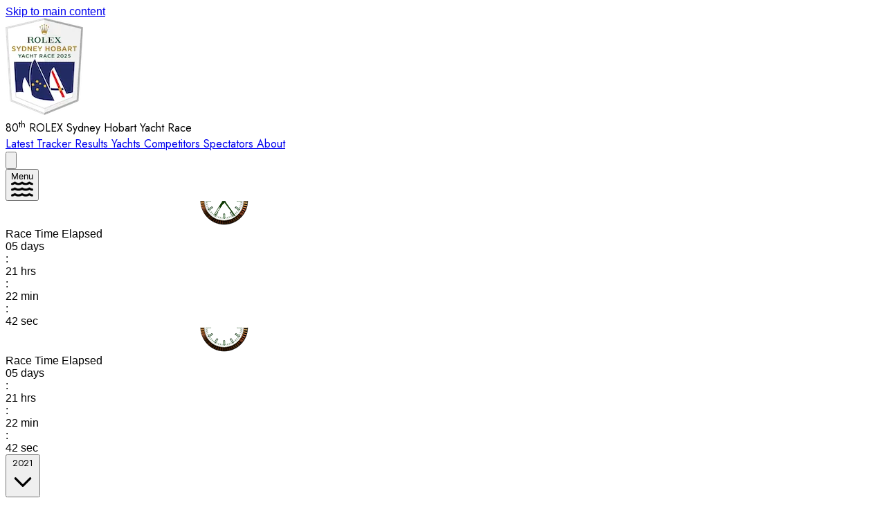

--- FILE ---
content_type: text/html
request_url: https://rolexsydneyhobart.com/race/2021/yachts/gweilo
body_size: 124310
content:
<!DOCTYPE html>
<html lang="en" data-site="rolex-sydney-hobart" data-astro-cid-sckkx6r4>
    <head>
        <meta charset="UTF-8">
        <meta name="viewport" content="width=device-width">
        <link rel="icon" type="image/png" href="/_astro/rshyr-logo-2025.CU5Vsbg9.png">
        <title>80th ROLEX Sydney Hobart Yacht Race</title>

        <!-- Font loading optimization to prevent layout shift -->
        <link rel="preconnect" href="https://fonts.googleapis.com">
        <link rel="preconnect" href="https://fonts.gstatic.com" crossorigin>

        <!-- Preload critical font files for immediate availability -->
        <link rel="preload" href="https://fonts.googleapis.com/css2?family=Jost:wght@400;500;600;700&display=swap" as="style" onload="this.onload=null;this.rel='stylesheet'">

        <!-- Fallback for browsers that don't support preload -->
        <noscript>
            <link href="https://fonts.googleapis.com/css2?family=Jost:wght@400;500;600;700&display=swap" rel="stylesheet">
        </noscript>

        <!-- Advanced font loading script -->
        <script type="module" src="/_astro/Layout.astro_astro_type_script_index_0_lang.CoT0qjpJ.js"></script>

        <!-- Critical font CSS - must be inline to prevent FOUC -->
        

        <!-- Inject server-side configuration to client-side -->
        <script>(function(){const FEED_SERVICE_URL = "https://feeds.cycaracing.com";

            // Make feeds base URL available globally
            window.raceConfig = {
                FEED_SERVICE_URL: FEED_SERVICE_URL,
            };
        })();</script>

        <!-- Google Analytics -->
        
                <script async src="https://www.googletagmanager.com/gtag/js?id=UA-12206160-1"></script>
                <script>(function(){const googleAnalyticsKey = "UA-12206160-1";

                    window.dataLayer = window.dataLayer || [];
                    function gtag(){dataLayer.push(arguments);}
                    gtag('js', new Date());
                    gtag('config', googleAnalyticsKey);
                })();</script>
            
    <link rel="stylesheet" href="/_astro/index.CklmEIco.css"><script type="module" src="/_astro/page.C0pvuher.js"></script></head>
    <body data-astro-cid-sckkx6r4>
        <!-- APP:START -->
        <div id="app" class="rs-page-min-w" data-astro-cid-sckkx6r4>
            <!-- START: SiteHeader.astro --><!-- Skip Link for Keyboard Navigation --><a href="#main-content" class="sr-only focus:not-sr-only absolute top-0 left-0 focus:z-[1000] focus:bg-yellow-500 focus:text-darkblue-500 focus:px-4 focus:py-2 focus:rounded" data-astro-cid-ctg3m53h>
    Skip to main content
</a>

<!-- Screen Reader Announcements -->
<div id="sr-announcement" class="sr-only" role="status" aria-live="polite" data-astro-cid-ctg3m53h></div>



<header id="site_header" role="banner" class="bg-darkblue-500 xs:border-red-500 sticky top-0 z-[500] flex flex-wrap items-stretch lg:place-content-center" x-data="{ menuOpen: false, searchOpen: false, searchButton: null }" x-effect="
        if (menuOpen) {
            document.body.classList.add('no-scroll');
            // Use the existing trapFocus function from site.js
            setTimeout(() => {  
                const menuPanel = document.querySelector('[data-menu-panel]');
                if (menuPanel && typeof trapFocus === 'function') {
                    trapFocus(menuPanel);
                }
            }, 100);
        } else {
            // Delay removal of no-scroll class to match sidebar transition duration
            setTimeout(() => {
                document.body.classList.remove('no-scroll');
            }, 300);
        }
    " x-init="searchButton = $refs.searchButton" data-astro-cid-ctg3m53h>

    

    <div id="site_header_logo" class="rs-content-transition grid place-items-center items-center justify-items-center px-2 py-2 align-middle md:px-2 lg:px-4 xl:px-7 xl:py-4" data-astro-cid-ctg3m53h>
        <a href="/" aria-label="80th ROLEX Sydney Hobart Yacht Race - Go to homepage" class="rs-focus-ring" data-astro-cid-ctg3m53h>
            
<img src="/_image?href=%2F_astro%2Frshyr-logo-2025.CU5Vsbg9.png&#38;w=112&#38;h=140&#38;f=webp" alt="80th ROLEX Sydney Hobart Yacht Race Logo" loading="eager" data-astro-cid-ctg3m53h="true" decoding="async" fetchpriority="auto" width="112" height="140" class="rs-content-transition max-h-[50px] w-auto items-center sm:max-h-[70px] lg:max-h-[75px] xl:max-h-[100px]">
        </a>
    </div>
    <div class="border-darkblue-400 rs-content-transition flex flex-1 place-items-center items-center border-l text-center align-middle lg:flex-col lg:items-stretch lg:justify-center" data-astro-cid-ctg3m53h>
        <div class="rs-content-transition mx-auto inline-flex w-full flex-1 flex-col items-stretch lg:flex-row max-w-[240px] sm:max-w-full" data-astro-cid-ctg3m53h>
            <div id="tagline" class="font-display h-fill rs-content-transition grid flex-1 place-items-center px-2 py-0 text-center text-[13px] leading-4 font-medium text-white uppercase sm:px-3 sm:leading-normal md:text-base lg:justify-start lg:text-left lg:text-lg lg:font-medium xl:px-5 xl:py-4 xl:text-2xl" data-astro-cid-ctg3m53h>
                <span data-astro-cid-ctg3m53h><span class="lowercase">80<sup>th</sup></span> ROLEX Sydney Hobart Yacht Race</span>
            </div>
            
        </div>
        <nav id="navitems" aria-label="Primary navigation" class="border-darkblue-400 rs-content-transition relative hidden h-auto w-full flex-0 place-items-center content-center gap-x-0 gap-y-0 border-t text-left text-white sm:flex-1 lg:flex lg:gap-x-1 lg:px-2 xl:gap-x-1.5" data-astro-cid-ctg3m53h>
            <div x-cloak x-show="searchOpen" class="rs-content-transition absolute top-0 right-0 bottom-0 left-0 flex flex-1 items-center justify-center gap-0.5 pl-4 pr-1.5 -mt-[2px] bg-darkblue-500" role="search" data-astro-cid-ctg3m53h>
                <form action="/search" class="flex flex-1 items-center justify-center gap-0.5 border-2  border-darkblue-500 bg-darkblue-500">
    <div class="flex-1">
        <label for="search-input" class="sr-only">Search the website</label>
        <input id="search-input" type="text" name="search" autocomplete="off" class="rs-focus-ring-none font-mormal h-full w-full bg-white px-3 py-1.5 text-gray-600 placeholder:text-gray-400 xl:py-2 " placeholder="What are you looking for?" x-on:click.away="searchOpen = false; $nextTick(() => searchButton?.focus())" x-on:keydown.escape.window="searchOpen = false; $nextTick(() => searchButton?.focus())" x-effect="if (searchOpen) { setTimeout(() => $el.focus(), 100) }" aria-describedby="search-hint">
        <div id="search-hint" class="sr-only">
                    Press Escape to close search
                </div>
    </div>
    <div class="bg-darkblue-500 flex-shrink-0 self-stretch">
        <button x-ref="searchButton" type="submit" class="font-display rs-focus-ring m-0 h-full cursor-pointer self-stretch p-0 px-1.5 py-1 text-sm text-white uppercase hover:text-yellow-500 focus:text-yellow-500 lg:text-base xl:text-lg " x-on:click="searchOpen = !searchOpen" aria-label="Open search" :aria-expanded="searchOpen" aria-controls="search-input">
            <svg class="rs-content-transition fill-white h-[19px] " xmlns="http://www.w3.org/2000/svg" viewBox="0 0 256 256" fill="currentColor"><path d="M232.49,215.51,185,168a92.12,92.12,0,1,0-17,17l47.53,47.54a12,12,0,0,0,17-17ZM44,112a68,68,0,1,1,68,68A68.07,68.07,0,0,1,44,112Z"></path></svg>
        </button>
        <!-- <button type="submit" id="buttonSearch" class="text-darkblue-500 p-3xs pt-3xs rs-content-transition rs-focus-ring bg-white px-2 text-sm font-bold"></button> -->
    </div>
</form>
            </div>
            <div class="gap-x-none flex flex-1" x-cloak x-show="!searchOpen" data-astro-cid-ctg3m53h>
                <a href="/race/2025/news" class="font-display px-1 py-2 text-xs text-white uppercase hover:text-yellow-500 focus:text-yellow-500 rs-focus-ring lg:text-sm xl:px-2 xl:py-4 xl:text-lg 2xl:px-3 " data-astro-cid-ctg3m53h>
                                Latest
                            </a><a href="/race/2025/tracker" class="font-display px-1 py-2 text-xs text-white uppercase hover:text-yellow-500 focus:text-yellow-500 rs-focus-ring lg:text-sm xl:px-2 xl:py-4 xl:text-lg 2xl:px-3 " data-astro-cid-ctg3m53h>
                                Tracker
                            </a><a href="/race/2025/results" class="font-display px-1 py-2 text-xs text-white uppercase hover:text-yellow-500 focus:text-yellow-500 rs-focus-ring lg:text-sm xl:px-2 xl:py-4 xl:text-lg 2xl:px-3 " data-astro-cid-ctg3m53h>
                                Results
                            </a><a href="/race/2025/yachts" class="font-display px-1 py-2 text-xs text-white uppercase hover:text-yellow-500 focus:text-yellow-500 rs-focus-ring lg:text-sm xl:px-2 xl:py-4 xl:text-lg 2xl:px-3 " data-astro-cid-ctg3m53h>
                                Yachts
                            </a><a href="/competitors" class="font-display px-1 py-2 text-xs text-white uppercase hover:text-yellow-500 focus:text-yellow-500 rs-focus-ring lg:text-sm xl:px-2 xl:py-4 xl:text-lg 2xl:px-3 " data-astro-cid-ctg3m53h>
                                Competitors
                            </a><a href="/spectators" class="font-display px-1 py-2 text-xs text-white uppercase hover:text-yellow-500 focus:text-yellow-500 rs-focus-ring lg:text-sm xl:px-2 xl:py-4 xl:text-lg 2xl:px-3 " data-astro-cid-ctg3m53h>
                                Spectators
                            </a><a href="/about-the-race" class="font-display px-1 py-2 text-xs text-white uppercase hover:text-yellow-500 focus:text-yellow-500 rs-focus-ring lg:text-sm xl:px-2 xl:py-4 xl:text-lg 2xl:px-3 " data-astro-cid-ctg3m53h>
                                About
                            </a>
            </div>
            <div class="flex-0 pr-0.5" x-cloak x-show="!searchOpen" data-astro-cid-ctg3m53h>
                <button x-ref="searchButton" type="button" class="font-display m-0 cursor-pointer p-0 px-1 py-1 text-sm text-white uppercase hover:text-yellow-500 focus:text-yellow-500 rs-focus-ring lg:text-base xl:text-lg" x-on:click="searchOpen = !searchOpen" aria-label="Open search" :aria-expanded="searchOpen" aria-controls="search-input" data-astro-cid-ctg3m53h>
                    <svg class="rs-content-transition fill-white lg:h-[19px]" data-astro-cid-ctg3m53h="true" xmlns="http://www.w3.org/2000/svg" viewBox="0 0 256 256" fill="currentColor"><path d="M232.49,215.51,185,168a92.12,92.12,0,1,0-17,17l47.53,47.54a12,12,0,0,0,17-17ZM44,112a68,68,0,1,1,68,68A68.07,68.07,0,0,1,44,112Z"></path></svg>
                </button>
            </div>
        </nav>
    </div>
    <div class="border-darkblue-400 order-2 justify-center border-l md:order-3" data-astro-cid-ctg3m53h>
        <button id="menu-button" type="button" class="gap-4xs lg:gap-3xs hover:fill-darkblue-500 hover:text-darkblue-500 hover:stroke-darkblue-500 focus:fill-darkblue-500 focus:text-darkblue-500 focus:stroke-darkblue-500 rs-content-transition flex h-full w-full min-w-[55px] cursor-pointer flex-col items-center justify-center stroke-white text-white hover:bg-yellow-500 focus:bg-yellow-500 rs-focus-ring-none md:min-w-[80px] lg:min-w-[80px] xl:min-w-[100px]" @click="menuOpen = true" aria-label="Open navigation menu" :aria-expanded="menuOpen" aria-controls="side-menu" data-astro-cid-ctg3m53h>
            <div class="rs-content-transition mb-3 text-[10px] leading-0 font-bold tracking-tight uppercase md:mb-4 md:text-[12px] lg:tracking-wider" data-astro-cid-ctg3m53h>Menu</div>
            <svg viewBox="0 0 48 33" xmlns="http://www.w3.org/2000/svg" class="rs-content-transition h-[21px] fill-white md:h-[26px]" fill="currentColor" stroke="currentColor">
    <g id="Vector">
        <path d="M23.924 5.28491C22.4825 6.30906 19.4906 7.33322 16.1179 7.33322C12.6908 7.33322 9.75329 6.33602 8.25734 5.28491C6.7614 6.33602 4.41248 7.15427 1.94716 7.33322C1.20517 7.38713 0.424011 7.03622 0.424011 6.25516V4.63807C0.424011 4.00525 0.959833 3.63439 1.62077 3.56001C3.78147 3.30558 5.90626 2.18655 7.16938 1.40388C7.41744 1.25026 7.79986 0.972656 8.25734 0.972656C8.71483 0.972656 9.09399 1.25511 9.34531 1.40388C10.8685 2.30891 13.6466 3.6387 16.0907 3.61391C18.5348 3.58911 21.3406 2.41618 22.836 1.40388C23.1276 1.18827 23.4665 0.972656 23.924 0.972656C24.3815 0.972656 24.7204 1.18827 25.012 1.40388C26.5074 2.41618 29.3132 3.58857 31.7573 3.61391C34.2015 3.63924 36.9796 2.30945 38.5027 1.40388C38.754 1.25457 39.1332 0.972656 39.5907 0.972656C40.0482 0.972656 40.4306 1.25026 40.6786 1.40388C41.9418 2.18655 44.0666 3.30558 46.2273 3.56001C46.8882 3.63709 47.424 4.00794 47.424 4.63807V6.25516C47.424 7.03622 46.6429 7.38713 45.9009 7.33322C43.4355 7.15427 41.0866 6.33602 39.5907 5.28491C38.0947 6.33602 35.1572 7.33322 31.7301 7.33322C28.3575 7.33322 25.3656 6.30906 23.924 5.28491Z" class="fill-current"></path>
        <path d="M23.924 29.9725C22.4825 30.9967 19.4906 32.0209 16.1179 32.0209C12.6908 32.0209 9.75329 31.0236 8.25734 29.9725C6.7614 31.0236 4.41248 31.8419 1.94716 32.0209C1.20517 32.0748 0.424011 31.7238 0.424011 30.9428V29.3257C0.424011 28.6956 0.959833 28.3247 1.62077 28.2476C3.78147 27.9959 5.90626 26.8769 7.16938 26.0942C7.41744 25.9406 7.79986 25.663 8.25734 25.663C8.71483 25.663 9.09399 25.9454 9.34531 26.0942C10.8685 26.9992 13.6466 28.329 16.0907 28.3042C18.5348 28.2794 21.3406 27.1065 22.836 26.0942C23.1276 25.8786 23.4665 25.663 23.924 25.663C24.3815 25.663 24.7204 25.8786 25.012 26.0942C26.5074 27.1065 29.3132 28.2789 31.7573 28.3042C34.2015 28.3296 36.9796 26.9998 38.5027 26.0942C38.754 25.9449 39.1332 25.663 39.5907 25.663C40.0482 25.663 40.4306 25.9406 40.6786 26.0942C41.9418 26.8769 44.0666 27.9959 46.2273 28.2476C46.8882 28.3247 47.424 28.6956 47.424 29.3257V30.9428C47.424 31.7238 46.6429 32.0748 45.9009 32.0209C43.4355 31.8446 41.0866 31.0263 39.5907 29.9725C38.0947 31.0236 35.1572 32.0209 31.7301 32.0209C28.3575 32.0209 25.3656 30.9967 23.924 29.9725Z" class="fill-current"></path>
        <path d="M23.924 17.6287C22.4825 18.6529 19.4906 19.677 16.1179 19.677C12.6908 19.677 9.75329 18.6798 8.25734 17.6287C6.7614 18.6798 4.41248 19.4981 1.94716 19.677C1.20517 19.7309 0.424011 19.38 0.424011 18.599V16.9819C0.424011 16.3518 0.959833 15.9809 1.62077 15.9038C3.78147 15.6521 5.90626 14.5331 7.16938 13.7504C7.41744 13.5968 7.79986 13.3192 8.25734 13.3192C8.71483 13.3192 9.09399 13.6016 9.34531 13.7504C10.8685 14.6554 13.6466 15.9852 16.0907 15.9604C18.5348 15.9356 21.3406 14.7627 22.836 13.7504C23.1276 13.5348 23.4665 13.3192 23.924 13.3192C24.3815 13.3192 24.7204 13.5348 25.012 13.7504C26.5074 14.7627 29.3132 15.9351 31.7573 15.9604C34.2015 15.9858 36.9796 14.656 38.5027 13.7504C38.754 13.6011 39.1332 13.3192 39.5907 13.3192C40.0482 13.3192 40.4306 13.5968 40.6786 13.7504C41.9418 14.5331 44.0666 15.6521 46.2273 15.9038C46.8882 15.9809 47.424 16.3518 47.424 16.9819V18.599C47.424 19.38 46.6429 19.7309 45.9009 19.677C43.4355 19.5008 41.0866 18.6825 39.5907 17.6314C38.0947 18.6825 35.1572 19.6797 31.7301 19.6797C28.3575 19.677 25.3656 18.6529 23.924 17.6287Z" class="fill-current"></path>
    </g>
</svg>
        </button>
    </div>
    <div class="border-darkblue-400 rs-content-transition order-3 items-center justify-center border-t lg:block md:w-auto md:border-t-0 md:border-l hidden" data-astro-cid-ctg3m53h>
        <script>(function(){const currentRaceId = 185;

    window.currentRaceId = currentRaceId;
})();</script>

<!-- Rolex Clock: Watch Face + Countdown Timer -->
    <div class="mx-auto w-full h-full text-center text-white bg-rolexgreen py-4 px-4 rolex-clock-wrapper p-1 lg:p-3 max-w-[290px]" x-data="raceCountdown()" x-init="init()">
        <div class="flex h-full items-center justify-center gap-4 px-3">
            
                    
                    <!-- Watch face - just the core clock element --><div class="rolex-watch-face shrink-0 w-[70px] h-[70px] relative">
    <div class="container no-countdown">
        <div class="content">
            <a id="clock-timer-desktop" class="clock"></a>
        </div>
    </div>
</div>

<!-- Rolex Clock Styles - All styles defined in rolex-modern.css -->
<link rel="stylesheet" href="/rolex/css/rolex-modern.css">

<!-- Rolex Clock Scripts (jQuery required by rolex-core) -->
<script src="/rolex/js/jquery-1.11.0.min.js"></script>
<script src="/rolex/js/modernizr.custom.min.js"></script>
<script src="/rolex/js/rolex-core-1.4.2.js"></script>
<script src="/rolex/js/timezones.js"></script>

<script>(function(){const clockId = "clock-timer-desktop";

    // Track which clock instances have been initialized
    window.rolexWatchFaces = window.rolexWatchFaces || new Set();

    // Global variables required by rolex-core
    window.rolexClockLanguage = window.rolexClockLanguage || 'en';
    window.rolexClockCountdownCalc = window.rolexClockCountdownCalc || null;

    // Initialize a specific watch face instance
    function initRolexWatchFace(targetClockId) {
        // Check if already initialized
        if (window.rolexWatchFaces.has(targetClockId)) {
            console.log('Rolex watch face already initialized for', targetClockId);
            return Promise.resolve();
        }

        console.log('Initializing Rolex watch face for', targetClockId);

        const dim = {width: 70, height: 70, scale: .4};
        const handsFolder = 'rolex/css/images/hands/white/';

        const defaultEvent = {
            city: 'Sydney',
            local: 'Your Time',
            startDate: '20250101',
            endDate: '20991231',
            offset: 10,
            dst: 'AUSTRALIA'
        };

        const clockSettings = {
            LANG: 'en',
            contentWidth: 70,
            contentHeight: 70,
            clockWidth: dim.width,
            clockHeight: dim.height,
            flashname: '',
            fallback: '',
            trackingurl: 'https://www.rolex.com/',
            leadingZeros: false,
            amPm: true,
            time24hours: false,
            showText: false,
            showDay: false,
            globalXcenter: (dim.width / 2) - 0.5,
            globalYcenter: (dim.height / 2) + 3.7,
            globalXscale: dim.scale,
            globalYscale: dim.scale,
            handsFolder: handsFolder,
            clocktimeAtEvent: false,
            countdownNumbersOnly: false,
            showDefaultCity: false,
            dateList: [defaultEvent],
            isCountdownClock: false,
            blockcontrollerVisible: false,
            showLocalOnly: false,
            isExported: false,
            theCityText: 'Sydney',
            theLocalText: 'Your Time',
            watchContainerID: targetClockId
        };

        return new Promise((resolve, reject) => {
            try {
                const $clock = jQuery(`#${targetClockId}`);
                if ($clock.length === 0) {
                    console.error('Clock element not found:', targetClockId);
                    reject('Clock element not found');
                    return;
                }

                const $container = $clock.closest('.container');
                if ($container.length === 0) {
                    console.error('Container not found for clock:', targetClockId);
                    reject('Container not found');
                    return;
                }

                // Check if element is visible
                const isVisible = $container.is(':visible') && $container.width() > 0 && $container.height() > 0;

                if (!isVisible) {
                    console.log('Element not visible yet for', targetClockId);
                    reject('Element not visible');
                    return;
                }

                // Initialize this instance
                $container.rolexClock(clockSettings);
                window.rolexWatchFaces.add(targetClockId);

                console.log('✓ Rolex watch face initialized successfully for', targetClockId);
                resolve();
            } catch (error) {
                console.error('Error initializing Rolex watch face:', error);
                reject(error);
            }
        });
    }

    // Set up visibility-based initialization
    function setupWatchFace(targetClockId) {
        if (typeof jQuery === 'undefined') {
            console.error('jQuery not loaded - cannot initialize Rolex watch face');
            return;
        }

        const clockElement = document.getElementById(targetClockId);
        if (!clockElement) {
            console.error('Watch element not found:', targetClockId);
            return;
        }

        const parentContainer = clockElement.closest('.rolex-watch-face');
        if (!parentContainer) {
            console.error('Parent container not found for:', targetClockId);
            return;
        }

        // Try immediate initialization if already visible
        initRolexWatchFace(targetClockId).catch(() => {
            // If immediate init fails (element hidden), set up observer
            console.log('Setting up visibility observer for', targetClockId);

            const observer = new IntersectionObserver((entries) => {
                entries.forEach(entry => {
                    if (entry.isIntersecting && entry.intersectionRatio > 0) {
                        // Element is visible, try to initialize
                        setTimeout(() => {
                            initRolexWatchFace(targetClockId).then(() => {
                                // Successfully initialized, disconnect observer
                                observer.disconnect();
                            }).catch(() => {
                                // Still not ready, observer will try again
                            });
                        }, 100);
                    }
                });
            }, {
                threshold: 0.1
            });

            observer.observe(parentContainer);
        });
    }

    // Handle resize events - reload page if a different clock becomes visible
    function handleResize() {
        // Only set up one global resize listener
        if (window.rolexResizeListenerSet) return;
        window.rolexResizeListenerSet = true;

        // Debounce resize events
        let resizeTimer;

        window.addEventListener('resize', () => {
            clearTimeout(resizeTimer);
            resizeTimer = setTimeout(() => {
                // Check ALL clock instances - if any visible clock is not initialized, reload
                const allClocks = document.querySelectorAll('.rolex-watch-face .clock');

                allClocks.forEach(clockElement => {
                    const clockId = clockElement.id;
                    const $container = jQuery(clockElement).closest('.container');
                    const isVisible = $container.is(':visible') && $container.width() > 0 && $container.height() > 0;
                    const isInitialized = window.rolexWatchFaces.has(clockId);

                    if (isVisible && !isInitialized) {
                        console.log('Clock', clockId, 'became visible after resize, reloading page...');
                        location.reload();
                    }
                });
            }, 250); // Wait 250ms after resize stops
        });
    }

    // Initialize when jQuery and DOM are ready
    if (typeof jQuery !== 'undefined') {
        if (document.readyState === 'loading') {
            document.addEventListener('DOMContentLoaded', () => {
                setTimeout(() => {
                    setupWatchFace(clockId);
                    handleResize();
                }, 100);
            });
        } else {
            setTimeout(() => {
                setupWatchFace(clockId);
                handleResize();
            }, 100);
        }
    } else {
        console.error('jQuery not loaded - cannot initialize Rolex watch face');
    }
})();</script>

                    
                    <div class="w-px h-[50px] bg-white/30 shrink-0"></div>
                

            <!-- Countdown Timer (green for Rolex) -->
            <div class="flex flex-col items-center justify-center gap-1 flex-grow max-w-[280px]">
                <div class="text-[9px] font-normal tracking-wider uppercase leading-tight" x-text="statusText">
                    Time to race start
                </div>
                <div class="flex items-center justify-center gap-1" x-show="!error">
                    <div class="flex flex-col items-center justify-center gap-0.5 min-w-[32px]">
                        <span class="text-2xl leading-none font-medium tabular-nums tracking-wide" x-text="formattedDays">
                            00
                        </span>
                        <span class="text-[7px] leading-none uppercase opacity-90 tracking-wide">days</span>
                    </div>
                    <span class="text-lg leading-none font-medium pb-2 mx-[-2px]">:</span>
                    <div class="flex flex-col items-center justify-center gap-0.5 min-w-[32px]">
                        <span class="text-2xl leading-none font-medium tabular-nums tracking-wide" x-text="formattedHours">
                            00
                        </span>
                        <span class="text-[7px] leading-none uppercase opacity-90 tracking-wide">hrs</span>
                    </div>
                    <span class="text-lg leading-none font-medium pb-2 mx-[-2px]">:</span>
                    <div class="flex flex-col items-center justify-center gap-0.5 min-w-[32px]">
                        <span class="text-2xl leading-none font-medium tabular-nums tracking-wide" x-text="formattedMinutes">
                            00
                        </span>
                        <span class="text-[7px] leading-none uppercase opacity-90 tracking-wide">min</span>
                    </div>
                    <span class="text-lg leading-none font-medium pb-2 mx-[-2px]">:</span>
                    <div class="flex flex-col items-center justify-center gap-0.5 min-w-[32px]">
                        <span class="text-2xl leading-none font-medium tabular-nums tracking-wide" x-text="formattedSeconds">
                            00
                        </span>
                        <span class="text-[7px] leading-none uppercase opacity-90 tracking-wide">sec</span>
                    </div>
                </div>
                <div class="text-red-400 text-sm" x-show="error" x-text="errorMessage">
                </div>
            </div>
        </div>
    </div>

<script type="module" src="/_astro/CountdownClock.astro_astro_type_script_index_0_lang.CYdwEh6Z.js"></script>
    </div>

    <!-- Side Menu Component -->
    <!-- Side Menu Component --><template x-teleport="body">
    <div x-show="menuOpen" x-cloak @keydown.window.escape="menuOpen = false; $nextTick(() => document.getElementById('menu-button')?.focus())" class="fixed inset-0 z-[600] flex" role="dialog" aria-modal="true" aria-labelledby="menu-title">
        <!-- Overlay -->
        <div @click="menuOpen = false; $nextTick(() => document.getElementById('menu-button')?.focus())" x-show="menuOpen" class="rs-content-transition fixed inset-0 bg-black/90" aria-hidden="true"></div>

        <!-- Slide-In Menu -->
        <div id="side-menu" data-menu-panel x-show="menuOpen" @click.away="menuOpen = false; $nextTick(() => document.getElementById('menu-button')?.focus())" x-transition:enter="transform transition ease-out duration-300" x-transition:enter-start="translate-x-full" x-transition:enter-end="translate-x-0" x-transition:leave="transform transition ease-in duration-300" x-transition:leave-start="translate-x-0" x-transition:leave-end="translate-x-full" class="bg-lightblue-50 fixed top-0 right-0 h-full w-full max-w-[600px]" role="navigation" aria-label="Site navigation">
            <!-- Menu Content -->
            <div class="flex h-full flex-col">
                <!-- Fixed Header -->
                <div class="text-darkblue-500 bg-lightblue-50/90 sticky top-0 z-10 flex items-center justify-between p-4 backdrop-blur-[2px] md:px-8 md:py-4">
                    
<img src="/_image?href=%2F_astro%2Frshyr-logo-2025.CU5Vsbg9.png&#38;w=112&#38;h=140&#38;f=webp" alt="80th ROLEX Sydney Hobart Yacht Race Logo" loading="eager" decoding="async" fetchpriority="auto" width="112" height="140" class="rs-content-transition max-h-[60px] w-auto items-center sm:max-h-[55px] lg:max-h-[60px] xl:max-h-[70px]">

                    <div class="rs-content-transition inline-flex w-full flex-1 flex-col items-stretch px-5">
                        <div id="tagline" class="font-display h-fill rs-content-transition text-darkblue-500 xl:text-md lg:text-md mx-auto grid max-w-96 flex-1 place-items-center py-0 text-center text-[13px] leading-4 font-medium uppercase sm:leading-snug md:text-base lg:font-medium">
                            <span><span class="lowercase">80<sup>th</sup></span> ROLEX Sydney Hobart Yacht Race</span>
                        </div>
                        <div id="year" class="font-display rs-content-transition text-darkblue-500 mx-auto grid w-auto max-w-80 flex-0 place-items-center px-2 py-0 text-xs font-normal whitespace-nowrap lg:text-base" aria-label="Race date: 26 December 2025">
                            <span>26 December 2025</span>
                        </div>
                    </div>

                    <button @click="menuOpen = false; $nextTick(() => document.getElementById('menu-button')?.focus())" class="text-darkblue-500 rs-focus-ring hover:bg-lightblue-200 flex h-[40px] w-[40px] cursor-pointer items-center justify-center rounded-full text-xl" aria-label="Close navigation menu">
                        <svg class="rs-content-transition fill-darkblue-500 h-[28px] w-[28px]" xmlns="http://www.w3.org/2000/svg" viewBox="0 0 256 256" fill="currentColor"><path d="M208.49,191.51a12,12,0,0,1-17,17L128,145,64.49,208.49a12,12,0,0,1-17-17L111,128,47.51,64.49a12,12,0,0,1,17-17L128,111l63.51-63.52a12,12,0,0,1,17,17L145,128Z"></path></svg>
                    </button>
                </div>

                <!-- Scrollable Content Area -->
                <div class="flex-1 overflow-y-auto">
                    <!-- Countdown Clock -->
                    <div class="px-4 py-2 md:px-8">
                        <script>(function(){const currentRaceId = 185;

    window.currentRaceId = currentRaceId;
})();</script>

<!-- Rolex Clock: Watch Face + Countdown Timer -->
    <div class="mx-auto w-full h-full text-center text-white bg-rolexgreen mb-4 mt-4 py-4 rounded-sm rolex-clock-wrapper p-1 lg:p-3 max-w-[290px]" x-data="raceCountdown()" x-init="init()">
        <div class="flex h-full items-center justify-center gap-4 px-3">
            

            <!-- Countdown Timer (green for Rolex) -->
            <div class="flex flex-col items-center justify-center gap-1 flex-grow max-w-[280px]">
                <div class="text-[9px] font-normal tracking-wider uppercase leading-tight" x-text="statusText">
                    Time to race start
                </div>
                <div class="flex items-center justify-center gap-1" x-show="!error">
                    <div class="flex flex-col items-center justify-center gap-0.5 min-w-[32px]">
                        <span class="text-2xl leading-none font-medium tabular-nums tracking-wide" x-text="formattedDays">
                            00
                        </span>
                        <span class="text-[7px] leading-none uppercase opacity-90 tracking-wide">days</span>
                    </div>
                    <span class="text-lg leading-none font-medium pb-2 mx-[-2px]">:</span>
                    <div class="flex flex-col items-center justify-center gap-0.5 min-w-[32px]">
                        <span class="text-2xl leading-none font-medium tabular-nums tracking-wide" x-text="formattedHours">
                            00
                        </span>
                        <span class="text-[7px] leading-none uppercase opacity-90 tracking-wide">hrs</span>
                    </div>
                    <span class="text-lg leading-none font-medium pb-2 mx-[-2px]">:</span>
                    <div class="flex flex-col items-center justify-center gap-0.5 min-w-[32px]">
                        <span class="text-2xl leading-none font-medium tabular-nums tracking-wide" x-text="formattedMinutes">
                            00
                        </span>
                        <span class="text-[7px] leading-none uppercase opacity-90 tracking-wide">min</span>
                    </div>
                    <span class="text-lg leading-none font-medium pb-2 mx-[-2px]">:</span>
                    <div class="flex flex-col items-center justify-center gap-0.5 min-w-[32px]">
                        <span class="text-2xl leading-none font-medium tabular-nums tracking-wide" x-text="formattedSeconds">
                            00
                        </span>
                        <span class="text-[7px] leading-none uppercase opacity-90 tracking-wide">sec</span>
                    </div>
                </div>
                <div class="text-red-400 text-sm" x-show="error" x-text="errorMessage">
                </div>
            </div>
        </div>
    </div>


                    </div>

                    <!-- Search Form -->
                    <div class="px-4 py-4 text-sm md:px-8">
                        <form action="/search" class="flex flex-1 items-center justify-center gap-0.5 border-2  border-darkblue-500 ">
    <div class="flex-1">
        <label for="search-input" class="sr-only">Search the website</label>
        <input id="search-input" type="text" name="search" autocomplete="off" class="rs-focus-ring-none font-mormal h-full w-full bg-white px-3 py-1.5 text-gray-600 placeholder:text-gray-400 xl:py-2 py-3 xl:py-3" placeholder="What are you looking for?" x-on:click.away="searchOpen = false; $nextTick(() => searchButton?.focus())" x-on:keydown.escape.window="searchOpen = false; $nextTick(() => searchButton?.focus())" x-effect="if (searchOpen) { setTimeout(() => $el.focus(), 100) }" aria-describedby="search-hint">
        
    </div>
    <div class="bg-darkblue-500 flex-shrink-0 self-stretch">
        <button x-ref="searchButton" type="submit" class="font-display rs-focus-ring m-0 h-full cursor-pointer self-stretch p-0 px-1.5 py-1 text-sm text-white uppercase hover:text-yellow-500 focus:text-yellow-500 lg:text-base xl:text-lg " x-on:click="searchOpen = !searchOpen" aria-label="Open search" :aria-expanded="searchOpen" aria-controls="search-input">
            <svg class="rs-content-transition fill-white h-[19px] h-[24px]" xmlns="http://www.w3.org/2000/svg" viewBox="0 0 256 256" fill="currentColor"><path d="M232.49,215.51,185,168a92.12,92.12,0,1,0-17,17l47.53,47.54a12,12,0,0,0,17-17ZM44,112a68,68,0,1,1,68,68A68.07,68.07,0,0,1,44,112Z"></path></svg>
        </button>
        <!-- <button type="submit" id="buttonSearch" class="text-darkblue-500 p-3xs pt-3xs rs-content-transition rs-focus-ring bg-white px-2 text-sm font-bold"></button> -->
    </div>
</form>
                    </div>

                    <!-- Navigation -->
                    <nav class="overflow-x-hidden py-0 pb-32" aria-label="Main navigation">
                        <div class="border-t border-gray-200 first-of-type:border-t-0">
                                            <details class="nav-details group">
                                                <summary class="text-darkblue-500 rs-focus-ring flex cursor-pointer list-none items-center justify-between px-4 py-4 group-focus:underline hover:underline sm:px-8">
                                                    <span class="text-sm font-bold uppercase">Latest</span>
                                                    <div class="relative">
                                                        <svg class="nav-caret-plus rs-content-transition h-5 w-5 fill-current" xmlns="http://www.w3.org/2000/svg" viewBox="0 0 256 256" fill="currentColor"><path d="M228,128a12,12,0,0,1-12,12H140v76a12,12,0,0,1-24,0V140H40a12,12,0,0,1,0-24h76V40a12,12,0,0,1,24,0v76h76A12,12,0,0,1,228,128Z"></path></svg>
                                                        <svg class="nav-caret-minus rs-content-transition absolute top-0 left-0 h-5 w-5 fill-current opacity-0" xmlns="http://www.w3.org/2000/svg" viewBox="0 0 256 256" fill="currentColor"><path d="M228,128a12,12,0,0,1-12,12H40a12,12,0,0,1,0-24H216A12,12,0,0,1,228,128Z"></path></svg>
                                                    </div>
                                                </summary>
                                                <div class="my-2">
                                                    <a href="/race/2025/news" class="text-darkblue-500 rs-focus-ring block px-4 py-2 text-sm hover:underline sm:px-8">
                                                            Latest
                                                        </a><a href="/race/2025/news" class="text-darkblue-500 rs-focus-ring block px-4 py-2 text-sm hover:underline sm:px-8">
                                                            News
                                                        </a><a href="/race/2025/photos" class="text-darkblue-500 rs-focus-ring block px-4 py-2 text-sm hover:underline sm:px-8">
                                                            Photos
                                                        </a><a href="/race/2025/video" class="text-darkblue-500 rs-focus-ring block px-4 py-2 text-sm hover:underline sm:px-8">
                                                            Video
                                                        </a>
                                                </div>
                                            </details>
                                        </div><div class="border-t border-gray-200 first-of-type:border-t-0">
                                            <details class="nav-details group">
                                                <summary class="text-darkblue-500 rs-focus-ring flex cursor-pointer list-none items-center justify-between px-4 py-4 group-focus:underline hover:underline sm:px-8">
                                                    <span class="text-sm font-bold uppercase">Tracker</span>
                                                    <div class="relative">
                                                        <svg class="nav-caret-plus rs-content-transition h-5 w-5 fill-current" xmlns="http://www.w3.org/2000/svg" viewBox="0 0 256 256" fill="currentColor"><path d="M228,128a12,12,0,0,1-12,12H140v76a12,12,0,0,1-24,0V140H40a12,12,0,0,1,0-24h76V40a12,12,0,0,1,24,0v76h76A12,12,0,0,1,228,128Z"></path></svg>
                                                        <svg class="nav-caret-minus rs-content-transition absolute top-0 left-0 h-5 w-5 fill-current opacity-0" xmlns="http://www.w3.org/2000/svg" viewBox="0 0 256 256" fill="currentColor"><path d="M228,128a12,12,0,0,1-12,12H40a12,12,0,0,1,0-24H216A12,12,0,0,1,228,128Z"></path></svg>
                                                    </div>
                                                </summary>
                                                <div class="my-2">
                                                    <a href="/race/2025/tracker" class="text-darkblue-500 rs-focus-ring block px-4 py-2 text-sm hover:underline sm:px-8">
                                                            Tracker
                                                        </a><a href="/race/2025/tracker/live-finish-tracker" class="text-darkblue-500 rs-focus-ring block px-4 py-2 text-sm hover:underline sm:px-8">
                                                            Live Finish tracker
                                                        </a><a href="/race/2025/tracker/faq" class="text-darkblue-500 rs-focus-ring block px-4 py-2 text-sm hover:underline sm:px-8">
                                                            Tracker FAQ
                                                        </a>
                                                </div>
                                            </details>
                                        </div><div class="border-t border-gray-200 first-of-type:border-t-0">
                                            <a href="/race/2025/results" class="text-darkblue-500 rs-focus-ring block px-4 py-4 text-sm font-bold uppercase hover:underline sm:px-8">
                                                Standings
                                            </a>
                                        </div><div class="border-t border-gray-200 first-of-type:border-t-0">
                                            <a href="/race/2025/yachts" class="text-darkblue-500 rs-focus-ring block px-4 py-4 text-sm font-bold uppercase hover:underline sm:px-8">
                                                Yachts
                                            </a>
                                        </div><div class="border-t border-gray-200 first-of-type:border-t-0">
                                            <a href="/about-the-race/" class="text-darkblue-500 rs-focus-ring block px-4 py-4 text-sm font-bold uppercase hover:underline sm:px-8">
                                                About The Race
                                            </a>
                                        </div><div class="border-t border-gray-200 first-of-type:border-t-0">
                                            <a href="/competitors/" class="text-darkblue-500 rs-focus-ring block px-4 py-4 text-sm font-bold uppercase hover:underline sm:px-8">
                                                Competitors
                                            </a>
                                        </div><div class="border-t border-gray-200 first-of-type:border-t-0">
                                            <a href="/spectators/" class="text-darkblue-500 rs-focus-ring block px-4 py-4 text-sm font-bold uppercase hover:underline sm:px-8">
                                                Spectators
                                            </a>
                                        </div><div class="border-t border-gray-200 first-of-type:border-t-0">
                                            <a href="/media/" class="text-darkblue-500 rs-focus-ring block px-4 py-4 text-sm font-bold uppercase hover:underline sm:px-8">
                                                Media
                                            </a>
                                        </div><div class="border-t border-gray-200 first-of-type:border-t-0">
                                            <a href="/faq" class="text-darkblue-500 rs-focus-ring block px-4 py-4 text-sm font-bold uppercase hover:underline sm:px-8">
                                                F.A.Q.
                                            </a>
                                        </div>
                    </nav>
                    <!-- <div class="mt-auto">
                    <div class="block px-4 py-4 text-sm font-bold uppercase hover:underline sm:px-8">
                        <SearchForm type="default" cssClass="" />
                    </div>
                </div> -->
                </div>
            </div>
        </div>
    </div>
</template>
    <!-- <div id="main-content"></div> -->

</header>
<!-- END: SiteHeader.astro -->
            <!-- START: ClockWrap.astro --><div class="bg-rolexgreen lg:bg-darkblue-500 rs-content-transition border-darkblue-400 border-t p-0 lg:hidden lg:p-3">
    <script>(function(){const currentRaceId = 185;

    window.currentRaceId = currentRaceId;
})();</script>

<!-- Rolex Clock: Watch Face + Countdown Timer -->
    <div class="mx-auto w-full h-full text-center text-white bg-rolexgreen  rolex-clock-wrapper p-1 lg:p-3 max-w-[290px]" x-data="raceCountdown()" x-init="init()">
        <div class="flex h-full items-center justify-center gap-4 px-3">
            
                    
                    <!-- Watch face - just the core clock element --><div class="rolex-watch-face shrink-0 w-[70px] h-[70px] relative">
    <div class="container no-countdown">
        <div class="content">
            <a id="clock-timer-mobile" class="clock"></a>
        </div>
    </div>
</div>

<!-- Rolex Clock Styles - All styles defined in rolex-modern.css -->
<link rel="stylesheet" href="/rolex/css/rolex-modern.css">

<!-- Rolex Clock Scripts (jQuery required by rolex-core) -->
<script src="/rolex/js/jquery-1.11.0.min.js"></script>
<script src="/rolex/js/modernizr.custom.min.js"></script>
<script src="/rolex/js/rolex-core-1.4.2.js"></script>
<script src="/rolex/js/timezones.js"></script>

<script>(function(){const clockId = "clock-timer-mobile";

    // Track which clock instances have been initialized
    window.rolexWatchFaces = window.rolexWatchFaces || new Set();

    // Global variables required by rolex-core
    window.rolexClockLanguage = window.rolexClockLanguage || 'en';
    window.rolexClockCountdownCalc = window.rolexClockCountdownCalc || null;

    // Initialize a specific watch face instance
    function initRolexWatchFace(targetClockId) {
        // Check if already initialized
        if (window.rolexWatchFaces.has(targetClockId)) {
            console.log('Rolex watch face already initialized for', targetClockId);
            return Promise.resolve();
        }

        console.log('Initializing Rolex watch face for', targetClockId);

        const dim = {width: 70, height: 70, scale: .4};
        const handsFolder = 'rolex/css/images/hands/white/';

        const defaultEvent = {
            city: 'Sydney',
            local: 'Your Time',
            startDate: '20250101',
            endDate: '20991231',
            offset: 10,
            dst: 'AUSTRALIA'
        };

        const clockSettings = {
            LANG: 'en',
            contentWidth: 70,
            contentHeight: 70,
            clockWidth: dim.width,
            clockHeight: dim.height,
            flashname: '',
            fallback: '',
            trackingurl: 'https://www.rolex.com/',
            leadingZeros: false,
            amPm: true,
            time24hours: false,
            showText: false,
            showDay: false,
            globalXcenter: (dim.width / 2) - 0.5,
            globalYcenter: (dim.height / 2) + 3.7,
            globalXscale: dim.scale,
            globalYscale: dim.scale,
            handsFolder: handsFolder,
            clocktimeAtEvent: false,
            countdownNumbersOnly: false,
            showDefaultCity: false,
            dateList: [defaultEvent],
            isCountdownClock: false,
            blockcontrollerVisible: false,
            showLocalOnly: false,
            isExported: false,
            theCityText: 'Sydney',
            theLocalText: 'Your Time',
            watchContainerID: targetClockId
        };

        return new Promise((resolve, reject) => {
            try {
                const $clock = jQuery(`#${targetClockId}`);
                if ($clock.length === 0) {
                    console.error('Clock element not found:', targetClockId);
                    reject('Clock element not found');
                    return;
                }

                const $container = $clock.closest('.container');
                if ($container.length === 0) {
                    console.error('Container not found for clock:', targetClockId);
                    reject('Container not found');
                    return;
                }

                // Check if element is visible
                const isVisible = $container.is(':visible') && $container.width() > 0 && $container.height() > 0;

                if (!isVisible) {
                    console.log('Element not visible yet for', targetClockId);
                    reject('Element not visible');
                    return;
                }

                // Initialize this instance
                $container.rolexClock(clockSettings);
                window.rolexWatchFaces.add(targetClockId);

                console.log('✓ Rolex watch face initialized successfully for', targetClockId);
                resolve();
            } catch (error) {
                console.error('Error initializing Rolex watch face:', error);
                reject(error);
            }
        });
    }

    // Set up visibility-based initialization
    function setupWatchFace(targetClockId) {
        if (typeof jQuery === 'undefined') {
            console.error('jQuery not loaded - cannot initialize Rolex watch face');
            return;
        }

        const clockElement = document.getElementById(targetClockId);
        if (!clockElement) {
            console.error('Watch element not found:', targetClockId);
            return;
        }

        const parentContainer = clockElement.closest('.rolex-watch-face');
        if (!parentContainer) {
            console.error('Parent container not found for:', targetClockId);
            return;
        }

        // Try immediate initialization if already visible
        initRolexWatchFace(targetClockId).catch(() => {
            // If immediate init fails (element hidden), set up observer
            console.log('Setting up visibility observer for', targetClockId);

            const observer = new IntersectionObserver((entries) => {
                entries.forEach(entry => {
                    if (entry.isIntersecting && entry.intersectionRatio > 0) {
                        // Element is visible, try to initialize
                        setTimeout(() => {
                            initRolexWatchFace(targetClockId).then(() => {
                                // Successfully initialized, disconnect observer
                                observer.disconnect();
                            }).catch(() => {
                                // Still not ready, observer will try again
                            });
                        }, 100);
                    }
                });
            }, {
                threshold: 0.1
            });

            observer.observe(parentContainer);
        });
    }

    // Handle resize events - reload page if a different clock becomes visible
    function handleResize() {
        // Only set up one global resize listener
        if (window.rolexResizeListenerSet) return;
        window.rolexResizeListenerSet = true;

        // Debounce resize events
        let resizeTimer;

        window.addEventListener('resize', () => {
            clearTimeout(resizeTimer);
            resizeTimer = setTimeout(() => {
                // Check ALL clock instances - if any visible clock is not initialized, reload
                const allClocks = document.querySelectorAll('.rolex-watch-face .clock');

                allClocks.forEach(clockElement => {
                    const clockId = clockElement.id;
                    const $container = jQuery(clockElement).closest('.container');
                    const isVisible = $container.is(':visible') && $container.width() > 0 && $container.height() > 0;
                    const isInitialized = window.rolexWatchFaces.has(clockId);

                    if (isVisible && !isInitialized) {
                        console.log('Clock', clockId, 'became visible after resize, reloading page...');
                        location.reload();
                    }
                });
            }, 250); // Wait 250ms after resize stops
        });
    }

    // Initialize when jQuery and DOM are ready
    if (typeof jQuery !== 'undefined') {
        if (document.readyState === 'loading') {
            document.addEventListener('DOMContentLoaded', () => {
                setTimeout(() => {
                    setupWatchFace(clockId);
                    handleResize();
                }, 100);
            });
        } else {
            setTimeout(() => {
                setupWatchFace(clockId);
                handleResize();
            }, 100);
        }
    } else {
        console.error('jQuery not loaded - cannot initialize Rolex watch face');
    }
})();</script>

                    
                    <div class="w-px h-[50px] bg-white/30 shrink-0"></div>
                

            <!-- Countdown Timer (green for Rolex) -->
            <div class="flex flex-col items-center justify-center gap-1 flex-grow max-w-[280px]">
                <div class="text-[9px] font-normal tracking-wider uppercase leading-tight" x-text="statusText">
                    Time to race start
                </div>
                <div class="flex items-center justify-center gap-1" x-show="!error">
                    <div class="flex flex-col items-center justify-center gap-0.5 min-w-[32px]">
                        <span class="text-2xl leading-none font-medium tabular-nums tracking-wide" x-text="formattedDays">
                            00
                        </span>
                        <span class="text-[7px] leading-none uppercase opacity-90 tracking-wide">days</span>
                    </div>
                    <span class="text-lg leading-none font-medium pb-2 mx-[-2px]">:</span>
                    <div class="flex flex-col items-center justify-center gap-0.5 min-w-[32px]">
                        <span class="text-2xl leading-none font-medium tabular-nums tracking-wide" x-text="formattedHours">
                            00
                        </span>
                        <span class="text-[7px] leading-none uppercase opacity-90 tracking-wide">hrs</span>
                    </div>
                    <span class="text-lg leading-none font-medium pb-2 mx-[-2px]">:</span>
                    <div class="flex flex-col items-center justify-center gap-0.5 min-w-[32px]">
                        <span class="text-2xl leading-none font-medium tabular-nums tracking-wide" x-text="formattedMinutes">
                            00
                        </span>
                        <span class="text-[7px] leading-none uppercase opacity-90 tracking-wide">min</span>
                    </div>
                    <span class="text-lg leading-none font-medium pb-2 mx-[-2px]">:</span>
                    <div class="flex flex-col items-center justify-center gap-0.5 min-w-[32px]">
                        <span class="text-2xl leading-none font-medium tabular-nums tracking-wide" x-text="formattedSeconds">
                            00
                        </span>
                        <span class="text-[7px] leading-none uppercase opacity-90 tracking-wide">sec</span>
                    </div>
                </div>
                <div class="text-red-400 text-sm" x-show="error" x-text="errorMessage">
                </div>
            </div>
        </div>
    </div>


</div>
<!-- END: ClockWrap.astro -->
            <!-- START: YearHeader.astro --><div>
    <!-- START: YEAR/RACE NAVIGATION -->
    <div class="border-gray-200 py-3 md:py-3.5 lg:border-b lg:py-5" x-data="{ yearIsOpen: false, raceIsOpen: false }" :class="{ 'pb-0': yearIsOpen, 'pb-0': raceIsOpen, 'bg-white': !yearIsOpen && !raceIsOpen, 'transition-colors duration-200': true, 'delay-200': !yearIsOpen && !raceIsOpen }">
        <!-- START: YEAR NAVIGATION -->
        <div class="rs-section-x flex flex-row gap-1">
            <div class="flex items-center justify-items-center self-stretch" :class="{ 'opac1ity-40 hover:opacity-100': raceIsOpen }">
                <!-- 
                    class="group rs-focus-ring rounded-0 border:top-1/2 relative z-20 flex cursor-pointer items-center gap-1.5 border-t border-r border-l border-gray-300 bg-gray-50 p-2 px-2 transition-all duration-200 before:absolute before:top-1/2 before:left-full before:ml-[1px] before:h-[14px] before:w-[14px] before:-translate-x-1/2 before:-translate-y-1/2 before:rotate-45 before:border-t-[1.1px] before:border-r-[1.1px] before:border-gray-300 before:bg-gray-50 before:transition before:content-[''] hover:border-yellow-300 hover:bg-yellow-100 hover:before:border-yellow-300 hover:before:bg-yellow-100 md:gap-2.5 md:px-5 md:py-3"
                    :class="{' bg-gray-200 border-yellow-300 rounded-b-none border-b-yellow-300 hover:bg-gray-200 before:bg-gray-200 before:border-yellow-300 before:border-b-yellow-300 hover:before:bg-gray-200 border:top-[-99999px]': yearIsOpen, 'border-b': !yearIsOpen, 'rounded-b-none border-b-0': !yearIsOpen && raceIsOpen }"
                -->
                <button type="button" class="group rs-focus-ring rounded-0 border:top-1/2 relative z-20 flex cursor-pointer items-center gap-1.5 border-t border-r border-l border-gray-300 bg-gray-50 p-2.5 px-2 hover:bg-gray-200 md:gap-2.5 md:px-5 md:py-3 lg:py-4 border-0" :class="{' bg-gray-200 border-gray-200 rounded-b-none border-b-gray-200  border-b border:top-[-99999px]': yearIsOpen, 'border-b': !yearIsOpen, 'rounded-b-none border-b-0': !yearIsOpen && raceIsOpen }" @click="raceIsOpen = false; setTimeout(() => { yearIsOpen = !yearIsOpen }, 50)" @keydown.enter.prevent="raceIsOpen = false; setTimeout(() => { yearIsOpen = !yearIsOpen }, 50)" @keydown.space.prevent="raceIsOpen = false; setTimeout(() => { yearIsOpen = !yearIsOpen }, 50)" :aria-expanded="yearIsOpen" aria-label="Toggle year selection">
                    <span class="text-darkblue-500 font-display text-xl leading-none font-medium uppercase sm:text-2xl md:text-3xl" aria-hidden="true">2021</span>
                    <svg class="rs-content-transition text-darkblue-500 h-4 w-4 fill-current stroke-0 md:h-5 md:w-5" :class="{ 'rotate-180 ': yearIsOpen, '': !yearIsOpen }" aria-hidden="true" xmlns="http://www.w3.org/2000/svg" viewBox="0 0 256 256" fill="currentColor"><path d="M216.49,104.49l-80,80a12,12,0,0,1-17,0l-80-80a12,12,0,0,1,17-17L128,159l71.51-71.52a12,12,0,0,1,17,17Z"></path></svg>
                </button>
            </div>
            
            
            
        </div>
        <!-- END: YEAR NAVIGATION -->

        <div class="rs-content-transition overflow-y-hidden">
            <!-- START: YEAR NAVIGATION -->
            <div class="rs-focus-ring overflow-hidden px-3 pt-3 pb-6 md:px-10 -mb-3" :class="yearIsOpen ? 'bg-gray-200 border-t border-gray-200 mb-3 lg:mb-0' : 'bg-transparent'" x-show="yearIsOpen" x-transition:enter="transition-all ease-out duration-200" x-transition:enter-start="opacity-0 max-h-0 -translate-y-48" x-transition:enter-end="opacity-100 max-h-[600px] translate-y-0" x-transition:leave="transition-all ease-in duration-200" x-transition:leave-start="opacity-100 max-h-[600px] translate-y-0" x-transition:leave-end="opacity-0 max-h-0 -translate-y-48" x-cloak>
                <p class="text-darkblue-500 mt-3 text-xs font-bold select-none md:text-base">Select the race year to view.</p>
                <!-- Year links grid -->
                <div class="rs-content-transition mt-4 grid max-h-[300px] grid-cols-5 overflow-y-scroll sm:grid-cols-8 md:max-h-[500px] md:grid-cols-10 lg:grid-cols-12" x-cloak>
                    <a href="/race/2025/yachts" class="rs-focus-ring border-b border-gray-500/20 p-3 px-1 text-center text-xs font-medium transition-colors duration-200 md:px-3 md:py-3.5 md:text-sm text-darkblue-500 bg-gray-200 hover:bg-darkblue-400 hover:text-white">
                                2025
                            </a><a href="/race/2024/yachts" class="rs-focus-ring border-b border-gray-500/20 p-3 px-1 text-center text-xs font-medium transition-colors duration-200 md:px-3 md:py-3.5 md:text-sm text-darkblue-500 bg-gray-200 hover:bg-darkblue-400 hover:text-white">
                                2024
                            </a><a href="/race/2023/yachts" class="rs-focus-ring border-b border-gray-500/20 p-3 px-1 text-center text-xs font-medium transition-colors duration-200 md:px-3 md:py-3.5 md:text-sm text-darkblue-500 bg-gray-200 hover:bg-darkblue-400 hover:text-white">
                                2023
                            </a><a href="/race/2022/yachts" class="rs-focus-ring border-b border-gray-500/20 p-3 px-1 text-center text-xs font-medium transition-colors duration-200 md:px-3 md:py-3.5 md:text-sm text-darkblue-500 bg-gray-200 hover:bg-darkblue-400 hover:text-white">
                                2022
                            </a><a href="/race/2021/yachts" class="rs-focus-ring border-b border-gray-500/20 p-3 px-1 text-center text-xs font-medium transition-colors duration-200 md:px-3 md:py-3.5 md:text-sm bg-darkblue-500 hover:bg-darkblue-600 text-white">
                                2021
                            </a><a href="/race/2019/yachts" class="rs-focus-ring border-b border-gray-500/20 p-3 px-1 text-center text-xs font-medium transition-colors duration-200 md:px-3 md:py-3.5 md:text-sm text-darkblue-500 bg-gray-200 hover:bg-darkblue-400 hover:text-white">
                                2019
                            </a><a href="/race/2018/yachts" class="rs-focus-ring border-b border-gray-500/20 p-3 px-1 text-center text-xs font-medium transition-colors duration-200 md:px-3 md:py-3.5 md:text-sm text-darkblue-500 bg-gray-200 hover:bg-darkblue-400 hover:text-white">
                                2018
                            </a><a href="/race/2017/yachts" class="rs-focus-ring border-b border-gray-500/20 p-3 px-1 text-center text-xs font-medium transition-colors duration-200 md:px-3 md:py-3.5 md:text-sm text-darkblue-500 bg-gray-200 hover:bg-darkblue-400 hover:text-white">
                                2017
                            </a><a href="/race/2016/yachts" class="rs-focus-ring border-b border-gray-500/20 p-3 px-1 text-center text-xs font-medium transition-colors duration-200 md:px-3 md:py-3.5 md:text-sm text-darkblue-500 bg-gray-200 hover:bg-darkblue-400 hover:text-white">
                                2016
                            </a><a href="/race/2015/yachts" class="rs-focus-ring border-b border-gray-500/20 p-3 px-1 text-center text-xs font-medium transition-colors duration-200 md:px-3 md:py-3.5 md:text-sm text-darkblue-500 bg-gray-200 hover:bg-darkblue-400 hover:text-white">
                                2015
                            </a><a href="/race/2014/yachts" class="rs-focus-ring border-b border-gray-500/20 p-3 px-1 text-center text-xs font-medium transition-colors duration-200 md:px-3 md:py-3.5 md:text-sm text-darkblue-500 bg-gray-200 hover:bg-darkblue-400 hover:text-white">
                                2014
                            </a><a href="/race/2013/yachts" class="rs-focus-ring border-b border-gray-500/20 p-3 px-1 text-center text-xs font-medium transition-colors duration-200 md:px-3 md:py-3.5 md:text-sm text-darkblue-500 bg-gray-200 hover:bg-darkblue-400 hover:text-white">
                                2013
                            </a><a href="/race/2012/yachts" class="rs-focus-ring border-b border-gray-500/20 p-3 px-1 text-center text-xs font-medium transition-colors duration-200 md:px-3 md:py-3.5 md:text-sm text-darkblue-500 bg-gray-200 hover:bg-darkblue-400 hover:text-white">
                                2012
                            </a><a href="/race/2011/yachts" class="rs-focus-ring border-b border-gray-500/20 p-3 px-1 text-center text-xs font-medium transition-colors duration-200 md:px-3 md:py-3.5 md:text-sm text-darkblue-500 bg-gray-200 hover:bg-darkblue-400 hover:text-white">
                                2011
                            </a><a href="/race/2010/yachts" class="rs-focus-ring border-b border-gray-500/20 p-3 px-1 text-center text-xs font-medium transition-colors duration-200 md:px-3 md:py-3.5 md:text-sm text-darkblue-500 bg-gray-200 hover:bg-darkblue-400 hover:text-white">
                                2010
                            </a><a href="/race/2009/yachts" class="rs-focus-ring border-b border-gray-500/20 p-3 px-1 text-center text-xs font-medium transition-colors duration-200 md:px-3 md:py-3.5 md:text-sm text-darkblue-500 bg-gray-200 hover:bg-darkblue-400 hover:text-white">
                                2009
                            </a><a href="/race/2008/yachts" class="rs-focus-ring border-b border-gray-500/20 p-3 px-1 text-center text-xs font-medium transition-colors duration-200 md:px-3 md:py-3.5 md:text-sm text-darkblue-500 bg-gray-200 hover:bg-darkblue-400 hover:text-white">
                                2008
                            </a><a href="/race/2007/yachts" class="rs-focus-ring border-b border-gray-500/20 p-3 px-1 text-center text-xs font-medium transition-colors duration-200 md:px-3 md:py-3.5 md:text-sm text-darkblue-500 bg-gray-200 hover:bg-darkblue-400 hover:text-white">
                                2007
                            </a><a href="/race/2006/yachts" class="rs-focus-ring border-b border-gray-500/20 p-3 px-1 text-center text-xs font-medium transition-colors duration-200 md:px-3 md:py-3.5 md:text-sm text-darkblue-500 bg-gray-200 hover:bg-darkblue-400 hover:text-white">
                                2006
                            </a><a href="/race/2005/yachts" class="rs-focus-ring border-b border-gray-500/20 p-3 px-1 text-center text-xs font-medium transition-colors duration-200 md:px-3 md:py-3.5 md:text-sm text-darkblue-500 bg-gray-200 hover:bg-darkblue-400 hover:text-white">
                                2005
                            </a><a href="/race/2004/yachts" class="rs-focus-ring border-b border-gray-500/20 p-3 px-1 text-center text-xs font-medium transition-colors duration-200 md:px-3 md:py-3.5 md:text-sm text-darkblue-500 bg-gray-200 hover:bg-darkblue-400 hover:text-white">
                                2004
                            </a><a href="/race/2003/yachts" class="rs-focus-ring border-b border-gray-500/20 p-3 px-1 text-center text-xs font-medium transition-colors duration-200 md:px-3 md:py-3.5 md:text-sm text-darkblue-500 bg-gray-200 hover:bg-darkblue-400 hover:text-white">
                                2003
                            </a><a href="/race/2002/yachts" class="rs-focus-ring border-b border-gray-500/20 p-3 px-1 text-center text-xs font-medium transition-colors duration-200 md:px-3 md:py-3.5 md:text-sm text-darkblue-500 bg-gray-200 hover:bg-darkblue-400 hover:text-white">
                                2002
                            </a><a href="/race/2001/yachts" class="rs-focus-ring border-b border-gray-500/20 p-3 px-1 text-center text-xs font-medium transition-colors duration-200 md:px-3 md:py-3.5 md:text-sm text-darkblue-500 bg-gray-200 hover:bg-darkblue-400 hover:text-white">
                                2001
                            </a><a href="/race/2000/yachts" class="rs-focus-ring border-b border-gray-500/20 p-3 px-1 text-center text-xs font-medium transition-colors duration-200 md:px-3 md:py-3.5 md:text-sm text-darkblue-500 bg-gray-200 hover:bg-darkblue-400 hover:text-white">
                                2000
                            </a><a href="/race/1999/yachts" class="rs-focus-ring border-b border-gray-500/20 p-3 px-1 text-center text-xs font-medium transition-colors duration-200 md:px-3 md:py-3.5 md:text-sm text-darkblue-500 bg-gray-200 hover:bg-darkblue-400 hover:text-white">
                                1999
                            </a><a href="/race/1998/yachts" class="rs-focus-ring border-b border-gray-500/20 p-3 px-1 text-center text-xs font-medium transition-colors duration-200 md:px-3 md:py-3.5 md:text-sm text-darkblue-500 bg-gray-200 hover:bg-darkblue-400 hover:text-white">
                                1998
                            </a><a href="/race/1997/yachts" class="rs-focus-ring border-b border-gray-500/20 p-3 px-1 text-center text-xs font-medium transition-colors duration-200 md:px-3 md:py-3.5 md:text-sm text-darkblue-500 bg-gray-200 hover:bg-darkblue-400 hover:text-white">
                                1997
                            </a><a href="/race/1996/yachts" class="rs-focus-ring border-b border-gray-500/20 p-3 px-1 text-center text-xs font-medium transition-colors duration-200 md:px-3 md:py-3.5 md:text-sm text-darkblue-500 bg-gray-200 hover:bg-darkblue-400 hover:text-white">
                                1996
                            </a><a href="/race/1995/yachts" class="rs-focus-ring border-b border-gray-500/20 p-3 px-1 text-center text-xs font-medium transition-colors duration-200 md:px-3 md:py-3.5 md:text-sm text-darkblue-500 bg-gray-200 hover:bg-darkblue-400 hover:text-white">
                                1995
                            </a><a href="/race/1994/yachts" class="rs-focus-ring border-b border-gray-500/20 p-3 px-1 text-center text-xs font-medium transition-colors duration-200 md:px-3 md:py-3.5 md:text-sm text-darkblue-500 bg-gray-200 hover:bg-darkblue-400 hover:text-white">
                                1994
                            </a><a href="/race/1993/yachts" class="rs-focus-ring border-b border-gray-500/20 p-3 px-1 text-center text-xs font-medium transition-colors duration-200 md:px-3 md:py-3.5 md:text-sm text-darkblue-500 bg-gray-200 hover:bg-darkblue-400 hover:text-white">
                                1993
                            </a><a href="/race/1992/yachts" class="rs-focus-ring border-b border-gray-500/20 p-3 px-1 text-center text-xs font-medium transition-colors duration-200 md:px-3 md:py-3.5 md:text-sm text-darkblue-500 bg-gray-200 hover:bg-darkblue-400 hover:text-white">
                                1992
                            </a><a href="/race/1991/yachts" class="rs-focus-ring border-b border-gray-500/20 p-3 px-1 text-center text-xs font-medium transition-colors duration-200 md:px-3 md:py-3.5 md:text-sm text-darkblue-500 bg-gray-200 hover:bg-darkblue-400 hover:text-white">
                                1991
                            </a><a href="/race/1990/yachts" class="rs-focus-ring border-b border-gray-500/20 p-3 px-1 text-center text-xs font-medium transition-colors duration-200 md:px-3 md:py-3.5 md:text-sm text-darkblue-500 bg-gray-200 hover:bg-darkblue-400 hover:text-white">
                                1990
                            </a><a href="/race/1989/yachts" class="rs-focus-ring border-b border-gray-500/20 p-3 px-1 text-center text-xs font-medium transition-colors duration-200 md:px-3 md:py-3.5 md:text-sm text-darkblue-500 bg-gray-200 hover:bg-darkblue-400 hover:text-white">
                                1989
                            </a><a href="/race/1988/yachts" class="rs-focus-ring border-b border-gray-500/20 p-3 px-1 text-center text-xs font-medium transition-colors duration-200 md:px-3 md:py-3.5 md:text-sm text-darkblue-500 bg-gray-200 hover:bg-darkblue-400 hover:text-white">
                                1988
                            </a><a href="/race/1987/yachts" class="rs-focus-ring border-b border-gray-500/20 p-3 px-1 text-center text-xs font-medium transition-colors duration-200 md:px-3 md:py-3.5 md:text-sm text-darkblue-500 bg-gray-200 hover:bg-darkblue-400 hover:text-white">
                                1987
                            </a><a href="/race/1986/yachts" class="rs-focus-ring border-b border-gray-500/20 p-3 px-1 text-center text-xs font-medium transition-colors duration-200 md:px-3 md:py-3.5 md:text-sm text-darkblue-500 bg-gray-200 hover:bg-darkblue-400 hover:text-white">
                                1986
                            </a><a href="/race/1985/yachts" class="rs-focus-ring border-b border-gray-500/20 p-3 px-1 text-center text-xs font-medium transition-colors duration-200 md:px-3 md:py-3.5 md:text-sm text-darkblue-500 bg-gray-200 hover:bg-darkblue-400 hover:text-white">
                                1985
                            </a><a href="/race/1984/yachts" class="rs-focus-ring border-b border-gray-500/20 p-3 px-1 text-center text-xs font-medium transition-colors duration-200 md:px-3 md:py-3.5 md:text-sm text-darkblue-500 bg-gray-200 hover:bg-darkblue-400 hover:text-white">
                                1984
                            </a><a href="/race/1983/yachts" class="rs-focus-ring border-b border-gray-500/20 p-3 px-1 text-center text-xs font-medium transition-colors duration-200 md:px-3 md:py-3.5 md:text-sm text-darkblue-500 bg-gray-200 hover:bg-darkblue-400 hover:text-white">
                                1983
                            </a><a href="/race/1982/yachts" class="rs-focus-ring border-b border-gray-500/20 p-3 px-1 text-center text-xs font-medium transition-colors duration-200 md:px-3 md:py-3.5 md:text-sm text-darkblue-500 bg-gray-200 hover:bg-darkblue-400 hover:text-white">
                                1982
                            </a><a href="/race/1981/yachts" class="rs-focus-ring border-b border-gray-500/20 p-3 px-1 text-center text-xs font-medium transition-colors duration-200 md:px-3 md:py-3.5 md:text-sm text-darkblue-500 bg-gray-200 hover:bg-darkblue-400 hover:text-white">
                                1981
                            </a><a href="/race/1980/yachts" class="rs-focus-ring border-b border-gray-500/20 p-3 px-1 text-center text-xs font-medium transition-colors duration-200 md:px-3 md:py-3.5 md:text-sm text-darkblue-500 bg-gray-200 hover:bg-darkblue-400 hover:text-white">
                                1980
                            </a><a href="/race/1979/yachts" class="rs-focus-ring border-b border-gray-500/20 p-3 px-1 text-center text-xs font-medium transition-colors duration-200 md:px-3 md:py-3.5 md:text-sm text-darkblue-500 bg-gray-200 hover:bg-darkblue-400 hover:text-white">
                                1979
                            </a><a href="/race/1978/yachts" class="rs-focus-ring border-b border-gray-500/20 p-3 px-1 text-center text-xs font-medium transition-colors duration-200 md:px-3 md:py-3.5 md:text-sm text-darkblue-500 bg-gray-200 hover:bg-darkblue-400 hover:text-white">
                                1978
                            </a><a href="/race/1977/yachts" class="rs-focus-ring border-b border-gray-500/20 p-3 px-1 text-center text-xs font-medium transition-colors duration-200 md:px-3 md:py-3.5 md:text-sm text-darkblue-500 bg-gray-200 hover:bg-darkblue-400 hover:text-white">
                                1977
                            </a><a href="/race/1976/yachts" class="rs-focus-ring border-b border-gray-500/20 p-3 px-1 text-center text-xs font-medium transition-colors duration-200 md:px-3 md:py-3.5 md:text-sm text-darkblue-500 bg-gray-200 hover:bg-darkblue-400 hover:text-white">
                                1976
                            </a><a href="/race/1975/yachts" class="rs-focus-ring border-b border-gray-500/20 p-3 px-1 text-center text-xs font-medium transition-colors duration-200 md:px-3 md:py-3.5 md:text-sm text-darkblue-500 bg-gray-200 hover:bg-darkblue-400 hover:text-white">
                                1975
                            </a><a href="/race/1974/yachts" class="rs-focus-ring border-b border-gray-500/20 p-3 px-1 text-center text-xs font-medium transition-colors duration-200 md:px-3 md:py-3.5 md:text-sm text-darkblue-500 bg-gray-200 hover:bg-darkblue-400 hover:text-white">
                                1974
                            </a><a href="/race/1973/yachts" class="rs-focus-ring border-b border-gray-500/20 p-3 px-1 text-center text-xs font-medium transition-colors duration-200 md:px-3 md:py-3.5 md:text-sm text-darkblue-500 bg-gray-200 hover:bg-darkblue-400 hover:text-white">
                                1973
                            </a><a href="/race/1972/yachts" class="rs-focus-ring border-b border-gray-500/20 p-3 px-1 text-center text-xs font-medium transition-colors duration-200 md:px-3 md:py-3.5 md:text-sm text-darkblue-500 bg-gray-200 hover:bg-darkblue-400 hover:text-white">
                                1972
                            </a><a href="/race/1971/yachts" class="rs-focus-ring border-b border-gray-500/20 p-3 px-1 text-center text-xs font-medium transition-colors duration-200 md:px-3 md:py-3.5 md:text-sm text-darkblue-500 bg-gray-200 hover:bg-darkblue-400 hover:text-white">
                                1971
                            </a><a href="/race/1970/yachts" class="rs-focus-ring border-b border-gray-500/20 p-3 px-1 text-center text-xs font-medium transition-colors duration-200 md:px-3 md:py-3.5 md:text-sm text-darkblue-500 bg-gray-200 hover:bg-darkblue-400 hover:text-white">
                                1970
                            </a><a href="/race/1969/yachts" class="rs-focus-ring border-b border-gray-500/20 p-3 px-1 text-center text-xs font-medium transition-colors duration-200 md:px-3 md:py-3.5 md:text-sm text-darkblue-500 bg-gray-200 hover:bg-darkblue-400 hover:text-white">
                                1969
                            </a><a href="/race/1968/yachts" class="rs-focus-ring border-b border-gray-500/20 p-3 px-1 text-center text-xs font-medium transition-colors duration-200 md:px-3 md:py-3.5 md:text-sm text-darkblue-500 bg-gray-200 hover:bg-darkblue-400 hover:text-white">
                                1968
                            </a><a href="/race/1967/yachts" class="rs-focus-ring border-b border-gray-500/20 p-3 px-1 text-center text-xs font-medium transition-colors duration-200 md:px-3 md:py-3.5 md:text-sm text-darkblue-500 bg-gray-200 hover:bg-darkblue-400 hover:text-white">
                                1967
                            </a><a href="/race/1966/yachts" class="rs-focus-ring border-b border-gray-500/20 p-3 px-1 text-center text-xs font-medium transition-colors duration-200 md:px-3 md:py-3.5 md:text-sm text-darkblue-500 bg-gray-200 hover:bg-darkblue-400 hover:text-white">
                                1966
                            </a><a href="/race/1965/yachts" class="rs-focus-ring border-b border-gray-500/20 p-3 px-1 text-center text-xs font-medium transition-colors duration-200 md:px-3 md:py-3.5 md:text-sm text-darkblue-500 bg-gray-200 hover:bg-darkblue-400 hover:text-white">
                                1965
                            </a><a href="/race/1964/yachts" class="rs-focus-ring border-b border-gray-500/20 p-3 px-1 text-center text-xs font-medium transition-colors duration-200 md:px-3 md:py-3.5 md:text-sm text-darkblue-500 bg-gray-200 hover:bg-darkblue-400 hover:text-white">
                                1964
                            </a><a href="/race/1963/yachts" class="rs-focus-ring border-b border-gray-500/20 p-3 px-1 text-center text-xs font-medium transition-colors duration-200 md:px-3 md:py-3.5 md:text-sm text-darkblue-500 bg-gray-200 hover:bg-darkblue-400 hover:text-white">
                                1963
                            </a><a href="/race/1962/yachts" class="rs-focus-ring border-b border-gray-500/20 p-3 px-1 text-center text-xs font-medium transition-colors duration-200 md:px-3 md:py-3.5 md:text-sm text-darkblue-500 bg-gray-200 hover:bg-darkblue-400 hover:text-white">
                                1962
                            </a><a href="/race/1961/yachts" class="rs-focus-ring border-b border-gray-500/20 p-3 px-1 text-center text-xs font-medium transition-colors duration-200 md:px-3 md:py-3.5 md:text-sm text-darkblue-500 bg-gray-200 hover:bg-darkblue-400 hover:text-white">
                                1961
                            </a><a href="/race/1960/yachts" class="rs-focus-ring border-b border-gray-500/20 p-3 px-1 text-center text-xs font-medium transition-colors duration-200 md:px-3 md:py-3.5 md:text-sm text-darkblue-500 bg-gray-200 hover:bg-darkblue-400 hover:text-white">
                                1960
                            </a><a href="/race/1959/yachts" class="rs-focus-ring border-b border-gray-500/20 p-3 px-1 text-center text-xs font-medium transition-colors duration-200 md:px-3 md:py-3.5 md:text-sm text-darkblue-500 bg-gray-200 hover:bg-darkblue-400 hover:text-white">
                                1959
                            </a><a href="/race/1958/yachts" class="rs-focus-ring border-b border-gray-500/20 p-3 px-1 text-center text-xs font-medium transition-colors duration-200 md:px-3 md:py-3.5 md:text-sm text-darkblue-500 bg-gray-200 hover:bg-darkblue-400 hover:text-white">
                                1958
                            </a><a href="/race/1957/yachts" class="rs-focus-ring border-b border-gray-500/20 p-3 px-1 text-center text-xs font-medium transition-colors duration-200 md:px-3 md:py-3.5 md:text-sm text-darkblue-500 bg-gray-200 hover:bg-darkblue-400 hover:text-white">
                                1957
                            </a><a href="/race/1956/yachts" class="rs-focus-ring border-b border-gray-500/20 p-3 px-1 text-center text-xs font-medium transition-colors duration-200 md:px-3 md:py-3.5 md:text-sm text-darkblue-500 bg-gray-200 hover:bg-darkblue-400 hover:text-white">
                                1956
                            </a><a href="/race/1955/yachts" class="rs-focus-ring border-b border-gray-500/20 p-3 px-1 text-center text-xs font-medium transition-colors duration-200 md:px-3 md:py-3.5 md:text-sm text-darkblue-500 bg-gray-200 hover:bg-darkblue-400 hover:text-white">
                                1955
                            </a><a href="/race/1954/yachts" class="rs-focus-ring border-b border-gray-500/20 p-3 px-1 text-center text-xs font-medium transition-colors duration-200 md:px-3 md:py-3.5 md:text-sm text-darkblue-500 bg-gray-200 hover:bg-darkblue-400 hover:text-white">
                                1954
                            </a><a href="/race/1953/yachts" class="rs-focus-ring border-b border-gray-500/20 p-3 px-1 text-center text-xs font-medium transition-colors duration-200 md:px-3 md:py-3.5 md:text-sm text-darkblue-500 bg-gray-200 hover:bg-darkblue-400 hover:text-white">
                                1953
                            </a><a href="/race/1952/yachts" class="rs-focus-ring border-b border-gray-500/20 p-3 px-1 text-center text-xs font-medium transition-colors duration-200 md:px-3 md:py-3.5 md:text-sm text-darkblue-500 bg-gray-200 hover:bg-darkblue-400 hover:text-white">
                                1952
                            </a><a href="/race/1951/yachts" class="rs-focus-ring border-b border-gray-500/20 p-3 px-1 text-center text-xs font-medium transition-colors duration-200 md:px-3 md:py-3.5 md:text-sm text-darkblue-500 bg-gray-200 hover:bg-darkblue-400 hover:text-white">
                                1951
                            </a><a href="/race/1950/yachts" class="rs-focus-ring border-b border-gray-500/20 p-3 px-1 text-center text-xs font-medium transition-colors duration-200 md:px-3 md:py-3.5 md:text-sm text-darkblue-500 bg-gray-200 hover:bg-darkblue-400 hover:text-white">
                                1950
                            </a><a href="/race/1949/yachts" class="rs-focus-ring border-b border-gray-500/20 p-3 px-1 text-center text-xs font-medium transition-colors duration-200 md:px-3 md:py-3.5 md:text-sm text-darkblue-500 bg-gray-200 hover:bg-darkblue-400 hover:text-white">
                                1949
                            </a><a href="/race/1948/yachts" class="rs-focus-ring border-b border-gray-500/20 p-3 px-1 text-center text-xs font-medium transition-colors duration-200 md:px-3 md:py-3.5 md:text-sm text-darkblue-500 bg-gray-200 hover:bg-darkblue-400 hover:text-white">
                                1948
                            </a><a href="/race/1947/yachts" class="rs-focus-ring border-b border-gray-500/20 p-3 px-1 text-center text-xs font-medium transition-colors duration-200 md:px-3 md:py-3.5 md:text-sm text-darkblue-500 bg-gray-200 hover:bg-darkblue-400 hover:text-white">
                                1947
                            </a><a href="/race/1946/yachts" class="rs-focus-ring border-b border-gray-500/20 p-3 px-1 text-center text-xs font-medium transition-colors duration-200 md:px-3 md:py-3.5 md:text-sm text-darkblue-500 bg-gray-200 hover:bg-darkblue-400 hover:text-white">
                                1946
                            </a><a href="/race/1945/yachts" class="rs-focus-ring border-b border-gray-500/20 p-3 px-1 text-center text-xs font-medium transition-colors duration-200 md:px-3 md:py-3.5 md:text-sm text-darkblue-500 bg-gray-200 hover:bg-darkblue-400 hover:text-white">
                                1945
                            </a>
                </div>
            </div>
            <!-- END: YEAR NAVIGATION -->

         
            <!-- START: RACE NAVIGATION -->
            <div class="min-h-[200px] overflow-hidden px-3 pt-3 pb-6 md:px-10" :class="raceIsOpen ? 'bg-lightblue-300 mb-3 lg:mb-0' : 'bg-transparent'" x-show="raceIsOpen" x-transition:enter="transition-all ease-out duration-200" x-transition:enter-start="opacity-0 max-h-0 -translate-y-48" x-transition:enter-end="opacity-100 max-h-[600px] translate-y-0" x-transition:leave="transition-all ease-in duration-200" x-transition:leave-start="opacity-100 max-h-[600px] translate-y-0" x-transition:leave-end="opacity-0 max-h-0 -translate-y-48" x-cloak>
                <p class="text-darkblue-500 mt-3 text-xs font-bold md:text-base">Select the race to view.</p>
                <!-- Race links -->
                <div class="mt-4 flex max-h-[300px] flex-col items-stretch gap-1.5 overflow-y-auto md:max-h-[500px] md:gap-1.5" x-cloak>
                    
                </div>
            </div>
            <!-- END: RACE NAVIGATION -->
            
        </div>
    </div>
    <!-- END: YEAY/RACE NAVIGATION -->

    <!-- START: Desktop Menu (year/race nav) -->
    <div class="rs-content-transition hidden w-full lg:block">
        <!-- L1 Navigation --><ul class="flex w-full flex-row items-stretch gap-0 text-center">
    <li class="text-darkblue-500 font-display inline-block flex-1 justify-start border-r border-b border-gray-200 uppercase last-of-type:border-r-0 bg-gray-50 hover:bg-gray-100">
                    <a href="/race/2021/tracker" class="text-darkblue-400 font-display rs-focus-ring block py-3 text-[13px] font-medium md:py-4 md:text-base md:font-semibold md:uppercase lg:text-lg xl:py-6 bg-gray-50 hover:bg-gray-100">
                        Tracker
                    </a>
                </li><li class="text-darkblue-500 font-display inline-block flex-1 justify-start border-r border-b border-gray-200 uppercase last-of-type:border-r-0 bg-gray-50 hover:bg-gray-100">
                    <a href="/race/2021/results" class="text-darkblue-400 font-display rs-focus-ring block py-3 text-[13px] font-medium md:py-4 md:text-base md:font-semibold md:uppercase lg:text-lg xl:py-6 bg-gray-50 hover:bg-gray-100">
                        Results
                    </a>
                </li><li class="text-darkblue-500 font-display inline-block flex-1 justify-start border-r border-b border-gray-200 uppercase last-of-type:border-r-0 bg-gray-50 hover:bg-gray-100">
                    <a href="/race/2021/news" class="text-darkblue-400 font-display rs-focus-ring block py-3 text-[13px] font-medium md:py-4 md:text-base md:font-semibold md:uppercase lg:text-lg xl:py-6 bg-gray-50 hover:bg-gray-100">
                        News
                    </a>
                </li><li class="text-darkblue-500 font-display inline-block flex-1 justify-start border-r border-b border-gray-200 uppercase last-of-type:border-r-0 bg-gray-50 hover:bg-gray-100">
                    <a href="/race/2021/photos" class="text-darkblue-400 font-display rs-focus-ring block py-3 text-[13px] font-medium md:py-4 md:text-base md:font-semibold md:uppercase lg:text-lg xl:py-6 bg-gray-50 hover:bg-gray-100">
                        Photos
                    </a>
                </li><li class="text-darkblue-500 font-display inline-block flex-1 justify-start border-r border-b border-gray-200 uppercase last-of-type:border-r-0 bg-gray-50 hover:bg-gray-100">
                    <a href="/race/2021/video" class="text-darkblue-400 font-display rs-focus-ring block py-3 text-[13px] font-medium md:py-4 md:text-base md:font-semibold md:uppercase lg:text-lg xl:py-6 bg-gray-50 hover:bg-gray-100">
                        Video
                    </a>
                </li><li class="text-darkblue-500 font-display inline-block flex-1 justify-start border-r border-b border-gray-200 uppercase last-of-type:border-r-0 border-b-0 bg-white">
                    <a href="/race/2021/yachts" class="text-darkblue-400 font-display rs-focus-ring block py-3 text-[13px] font-medium md:py-4 md:text-base md:font-semibold md:uppercase lg:text-lg xl:py-6 text-darkblue-500 bg-white">
                        Yachts
                    </a>
                </li><li class="text-darkblue-500 font-display inline-block flex-1 justify-start border-r border-b border-gray-200 uppercase last-of-type:border-r-0 bg-gray-50 hover:bg-gray-100">
                    <a href="/race/2021/recap" class="text-darkblue-400 font-display rs-focus-ring block py-3 text-[13px] font-medium md:py-4 md:text-base md:font-semibold md:uppercase lg:text-lg xl:py-6 bg-gray-50 hover:bg-gray-100">
                        Recap
                    </a>
                </li>
</ul>

<!-- L2 Navigation -->


<!-- L3 Navigation -->

    </div>
    <!-- END: Desktop Menu (year/race nav) -->

    <!-- START: Mobile Menu -->
    <div class="rs-section-x">
        <!-- START: ContentNavMobile --><div class="lg:hidden" x-data="{ mobileMenuOpen: false }">
    <div class="border-2 border-gray-600 py-0">
        <button type="button" class="font-display rs-focus-ring flex w-full cursor-pointer items-center gap-1 border-0 bg-gray-600 px-3 py-2.5 text-left text-sm text-white uppercase hover:bg-gray-800" :class="{ 'border-b-0': mobileMenuOpen }" @click="mobileMenuOpen = !mobileMenuOpen" aria-label="Toggle navigation menu" :aria-expanded="mobileMenuOpen" aria-controls="year-mobile-menu">
            <!-- Icon container to overlay icons during transition -->
            <div class="relative -mt-[1px] h-5 w-5">
                <svg class="rs-content-transition absolute inset-0 -ml-[2px] h-5 w-5 fill-white transition-all duration-200" x-show="!mobileMenuOpen" x-transition:enter="transition-all ease-out duration-150" x-transition:enter-start="opacity-0 scale-75 rotate-90" x-transition:enter-end="opacity-100 scale-100 rotate-0" x-transition:leave="transition-all ease-in duration-150" x-transition:leave-start="opacity-100 scale-100 rotate-0" x-transition:leave-end="opacity-0 scale-75 -rotate-90" xmlns="http://www.w3.org/2000/svg" viewBox="0 0 256 256" fill="currentColor"><path d="M228,128a12,12,0,0,1-12,12H40a12,12,0,0,1,0-24H216A12,12,0,0,1,228,128ZM40,76H216a12,12,0,0,0,0-24H40a12,12,0,0,0,0,24ZM216,180H40a12,12,0,0,0,0,24H216a12,12,0,0,0,0-24Z"></path></svg>
                <svg class="rs-content-transition absolute inset-0 -ml-[2px] h-5 w-5 fill-white transition-all duration-200" x-show="mobileMenuOpen" x-transition:enter="transition-all ease-out duration-150" x-transition:enter-start="opacity-0 scale-75 -rotate-90" x-transition:enter-end="opacity-100 scale-100 rotate-0" x-transition:leave="transition-all ease-in duration-150" x-transition:leave-start="opacity-100 scale-100 rotate-0" x-transition:leave-end="opacity-0 scale-75 rotate-90" xmlns="http://www.w3.org/2000/svg" viewBox="0 0 256 256" fill="currentColor"><path d="M208.49,191.51a12,12,0,0,1-17,17L128,145,64.49,208.49a12,12,0,0,1-17-17L111,128,47.51,64.49a12,12,0,0,1,17-17L128,111l63.51-63.52a12,12,0,0,1,17,17L145,128Z"></path></svg>
            </div>
            <span class="leading-none">Content Menu</span>
        </button>

        <!-- Mobile Menu Content -->
        <div id="year-mobile-menu" class="overflow-y-autp relative overflow-x-hidden" :class="{ '': mobileMenuOpen }" x-show="mobileMenuOpen" x-transition:enter="transition-all ease-out duration-200" x-transition:enter-start="opacity-0 max-h-0" x-transition:enter-end="opacity-100" x-transition:leave="transition-all ease-in duration-200" x-transition:leave-start="opacity-100" x-transition:leave-end="opacity-0 max-h-0" role="navigation" aria-label="Race navigation">
            <div class="overflow-y-hidden">
                <!-- Mobile Navigation Content -->
                <details class="nav-details group border-t border-gray-200">
                    <summary class="rs-focus-ring hover:bg-lightblue-100 flex cursor-pointer list-none flex-row items-center gap-y-1.5 bg-gray-100 pl-4 ">
                        <div class="flex-1 py-2 text-base font-medium">Tracker</div>
                        <div class="relative mr-4">
                            <svg class="nav-caret-plus rs-content-transition h-5 w-5 fill-gray-500" xmlns="http://www.w3.org/2000/svg" viewBox="0 0 256 256" fill="currentColor"><path d="M228,128a12,12,0,0,1-12,12H140v76a12,12,0,0,1-24,0V140H40a12,12,0,0,1,0-24h76V40a12,12,0,0,1,24,0v76h76A12,12,0,0,1,228,128Z"></path></svg>
                            <svg class="nav-caret-minus rs-content-transition absolute top-0 left-0 h-5 w-5 fill-gray-500 opacity-0" xmlns="http://www.w3.org/2000/svg" viewBox="0 0 256 256" fill="currentColor"><path d="M228,128a12,12,0,0,1-12,12H40a12,12,0,0,1,0-24H216A12,12,0,0,1,228,128Z"></path></svg>
                        </div>
                    </summary>
                    <div class>
                        <a href="/race/2021/tracker" class="bg-gray-100 font-medium hover:underline text-darkblue-500 cursor-pointer rs-focus-ring flex-1 pl-0 pr-0 py-2 block text-base self-stretch border-t border-gray-200 no-underline hover:underline hover:text-darkblue-900 hover:bg-lightblue-50 rs-focus-ring  pl-8">
                    Tracker
                </a><a href="/race/2021/tracker/live-finish-tracker" class="bg-gray-100 font-medium hover:underline text-darkblue-500 cursor-pointer rs-focus-ring flex-1 pl-0 pr-0 py-2 block text-base self-stretch border-t border-gray-200 no-underline hover:underline hover:text-darkblue-900 hover:bg-lightblue-50 rs-focus-ring  pl-8">
                    Live Finish Tracker
                </a><a href="/race/2021/tracker/faq" class="bg-gray-100 font-medium hover:underline text-darkblue-500 cursor-pointer rs-focus-ring flex-1 pl-0 pr-0 py-2 block text-base self-stretch border-t border-gray-200 no-underline hover:underline hover:text-darkblue-900 hover:bg-lightblue-50 rs-focus-ring  pl-8">
                    Tracker FAQ
                </a>
                    </div>
                </details><a href="/race/2021/results" class="bg-gray-100 font-medium hover:underline text-darkblue-500 cursor-pointer rs-focus-ring flex-1 pl-0 pr-0 py-2 block text-base self-stretch border-t border-gray-200 no-underline hover:underline hover:text-darkblue-900 hover:bg-lightblue-50 rs-focus-ring  pl-4">
                    Results
                </a><a href="/race/2021/news" class="bg-gray-100 font-medium hover:underline text-darkblue-500 cursor-pointer rs-focus-ring flex-1 pl-0 pr-0 py-2 block text-base self-stretch border-t border-gray-200 no-underline hover:underline hover:text-darkblue-900 hover:bg-lightblue-50 rs-focus-ring  pl-4">
                    News
                </a><a href="/race/2021/photos" class="bg-gray-100 font-medium hover:underline text-darkblue-500 cursor-pointer rs-focus-ring flex-1 pl-0 pr-0 py-2 block text-base self-stretch border-t border-gray-200 no-underline hover:underline hover:text-darkblue-900 hover:bg-lightblue-50 rs-focus-ring  pl-4">
                    Photos
                </a><a href="/race/2021/video" class="bg-gray-100 font-medium hover:underline text-darkblue-500 cursor-pointer rs-focus-ring flex-1 pl-0 pr-0 py-2 block text-base self-stretch border-t border-gray-200 no-underline hover:underline hover:text-darkblue-900 hover:bg-lightblue-50 rs-focus-ring  pl-4">
                    Video
                </a><a href="/race/2021/yachts" class="bg-gray-100 font-medium hover:underline text-darkblue-500 cursor-pointer rs-focus-ring flex-1 pl-0 pr-0 py-2 block text-base self-stretch border-t border-gray-200 no-underline hover:underline hover:text-darkblue-900 hover:bg-lightblue-50 rs-focus-ring  pl-4">
                    Yachts
                </a><a href="/race/2021/recap" class="bg-gray-100 font-medium hover:underline text-darkblue-500 cursor-pointer rs-focus-ring flex-1 pl-0 pr-0 py-2 block text-base self-stretch border-t border-gray-200 no-underline hover:underline hover:text-darkblue-900 hover:bg-lightblue-50 rs-focus-ring  pl-4">
                    Recap
                </a>
            </div>
        </div>
    </div>
</div>
<!-- END: ContentNavMobile -->
    </div>
    <!-- END: Mobile Menu -->

    <!-- END: YearHeader.astro -->
</div>
            <div id="main-content" data-astro-cid-sckkx6r4>
                
    
<div class="rs-content-grid mx-auto grid grid-cols-12 gap-0 gap-y-0">
    
    <div class="col-span-12"><div class="rs-section-x py-3 md:pt-6 border-gray-200 ">
    <p class="rs-content-transition flex flex-wrap place-items-center align-middle gap-0.5 sm:flex-nowrap ">
        <a href="/" class="text-darkblue-500 hover:text-darkblue-700 rs-focus-ring text-xs hover:underline md:text-sm">
                            <svg class="mr-[0px] -ml-[1px] size-3 shrink-0" xmlns="http://www.w3.org/2000/svg" viewBox="0 0 256 256" fill="currentColor"><path d="M224,120v96a8,8,0,0,1-8,8H160a8,8,0,0,1-8-8V164a4,4,0,0,0-4-4H108a4,4,0,0,0-4,4v52a8,8,0,0,1-8,8H40a8,8,0,0,1-8-8V120a16,16,0,0,1,4.69-11.31l80-80a16,16,0,0,1,22.62,0l80,80A16,16,0,0,1,224,120Z"></path></svg>
                            <span class="sr-only">Home</span>
                        </a><svg class="size-2 shrink-0 text-gray-500" xmlns="http://www.w3.org/2000/svg" viewBox="0 0 256 256" fill="currentColor"><path d="M184.49,136.49l-80,80a12,12,0,0,1-17-17L159,128,87.51,56.49a12,12,0,1,1,17-17l80,80A12,12,0,0,1,184.49,136.49Z"></path></svg><a href="/race/2021/news" class="text-darkblue-500 hover:text-darkblue-700 rs-focus-ring text-xs hover:underline md:text-sm">
                            2021
                        </a><svg class="size-2 shrink-0 text-gray-500" xmlns="http://www.w3.org/2000/svg" viewBox="0 0 256 256" fill="currentColor"><path d="M184.49,136.49l-80,80a12,12,0,0,1-17-17L159,128,87.51,56.49a12,12,0,1,1,17-17l80,80A12,12,0,0,1,184.49,136.49Z"></path></svg><a href="/race/2021/yachts" class="text-darkblue-500 hover:text-darkblue-700 rs-focus-ring text-xs hover:underline md:text-sm">
                            Yachts
                        </a><svg class="size-2 shrink-0 text-gray-500" xmlns="http://www.w3.org/2000/svg" viewBox="0 0 256 256" fill="currentColor"><path d="M184.49,136.49l-80,80a12,12,0,0,1-17-17L159,128,87.51,56.49a12,12,0,1,1,17-17l80,80A12,12,0,0,1,184.49,136.49Z"></path></svg><span class="text-gray-700 text-xs md:text-sm">
                            Gweilo
                        </span>
    </p>
</div></div>
    <div class="col-span-12 grid grid-cols-12 gap-0 gap-y-0 pt-0 lg:pt-3">
        <div class="rs-content-main rs-content-main--pb rs-section-x col-span-12 lg:col-span-12 xl:col-span-12">
            
            <div class="rs-content-body">
                <div>
            <div class="rs-content-grid grid grid-cols-12 gap-5 lg:mb-7">
                <div class="rs-content-header col-span-12 py-2 md:py-3 lg:py-5">
                    <div class="grid grid-cols-12 items-baseline gap-1 md:gap-5">
                        <div class="col-span-12 flex flex-col items-baseline gap-2 lg:flex-row lg:gap-10">
                            <h2 class="rs-heading rs-heading-1">Gweilo</h2>
                            
                        </div>
                    </div>
                </div>
            </div>
            <div class="rs-content-grid mx-auto grid grid-cols-12 gap-5 lg:gap-8">
                <div class="order-1 col-span-12 h-full justify-start sm:col-span-6 xl:order-2 xl:col-span-4 xl:border-t-43 xl:border-white">
                    <img src="https://images.cycaracing.com/crops(400,0)/media/3441995/gweilo-photo-entry.jpg" alt="Description" width="400" class="w-full object-contain lg:border-b-32 border-white align-left">
                    
                </div>
                <div class="order-2 col-span-12 h-full sm:col-span-6 xl:order-3 xl:col-span-3" data-standings-url="https://feeds.cycaracing.com/Yachts/Detail/152/16533" data-standings-title="Results" x-show="categories.length > 0" x-data="{
                         loading: false,
                         error: null,
                         categories: [],
                         standingsUrl: '',
                         standingsTitle: '',
                         
                         async fetchStandings() {
                             this.loading = true;
                             this.error = null;
                             
                             // Get URL from data attribute
                             if (!this.standingsUrl) {
                                 this.standingsUrl = this.$el.dataset.standingsUrl;
                             }

                             if (!this.standingsTitle) {
                                 this.standingsTitle = this.$el.dataset.standingsTitle;
                             }
                             
                             try {
                                 const response = await fetch(this.standingsUrl);
                                 
                                 if (!response.ok) {
                                     throw new Error('Failed to fetch standings: ' + response.status);
                                 }
                                 
                                 const data = await response.json();
                                 // Check if Categories array exists and is populated
                                 if (data.Categories && Array.isArray(data.Categories) && data.Categories.length > 0) {
                                     this.categories = [];
                                     
                                     data.Categories.forEach(category => {
                                         // Add main category row
                                         this.categories.push({
                                             name: category.name || category.Name || 'Unknown Category',
                                             placing: category.CatPlace === 999  ? '' : category.CatPlace || null
                                         });
                                         
                                         // Add division row if Division exists
                                         if (category.Division && (category.DivPlace || category.divPlace)) {
                                             this.categories.push({
                                                 name: `${category.name || category.Name || 'Unknown Category'} - Div ${category.Division}`,
                                                 placing: category.DivPlace === 999  ? '' : category.DivPlace || null
                                             });
                                         }
                                     });
                                 } else {
                                     this.categories = [];
                                 }
                                 
                             } catch (err) {
                                 this.error = err.message;
                                 this.categories = [];
                             } finally {
                                 this.loading = false;
                             }
                         }
                     }" x-init="fetchStandings()">
                    <h2 class="rs-heading rs-heading-3 mb-3" x-text="standingsTitle"></h2>

                    <div x-show="loading" class="w-full border-b border-gray-200 p-4 text-center">
                        <div class="text-sm">Loading...</div>
                    </div>

                    <div x-show="error" class="w-full border-b border-gray-200 p-4 text-center">
                        <!-- <div class="text-sm" x-text="error"></div> -->
                    </div>

                    <div x-show="!loading && !error && categories.length === 0" class="w-full border-b border-gray-200 bg-gray-50 p-4 text-center">
                        <div class="text-sm">No data available</div>
                    </div>

                    <table x-show="!loading && !error && categories.length > 0" class="w-full border-b border-gray-200 bg-gray-50 text-sm lg:text-base xl:text-lg">
                        <thead>
                            <tr>
                                <th class="px-3 py-2.5 text-left lg:px-5 lg:py-3.5">Category</th>
                                <th class="px-3 py-2.5 text-left lg:px-5 lg:py-3.5">Placing</th>
                            </tr>
                        </thead>
                        <tbody>
                            <template x-for="category in categories" :key="category.name">
                                <tr class="border-t border-gray-200 bg-white">
                                    <td class="px-3 py-2.5 text-left font-semibold lg:px-5 lg:py-3.5" x-text="category.name"></td>
                                    <td class="px-3 py-2.5 text-left lg:px-5 lg:py-3.5" x-text="category.placing || '-'"></td>
                                </tr>
                            </template>
                        </tbody>
                    </table>
                </div>
                <div class="rs-content-main order-3 col-span-12 h-full lg:gap-8 xl:order-1 xl:col-span-5">
                    <div class="rs-content-body rs-content-body-pb-0">
                        <h2 class="rs-heading rs-heading-3 mb-3">Profile</h2>
                            <div id="content-body"><p>In<span> </span><em>Gweilo</em><span> </span>and her owners only second tilt at the Rolex Sydney Hobart, they finished second overall and second in Division 1 to<span> </span><em>Ichi Ban</em><span> </span>in 2019, with Wade Morgan skippering the TP52.  This finish also gave them second in the 2019 Blue Water Pointscore. <span> </span><em>Gweilo</em><span> </span>(Cantonese slang for ‘white man’ or ‘ghost man’ - with the ghost livery to match) is the former<span> </span><em>Container/Calm 2/Viento II</em><span> </span>and was new to Australia and the Rolex Sydney Hobart in 2018, when Matt Donald and Chris Townsend sailed her to 22<sup>nd</sup><span> </span>overall, with Sydney Hobart veteran, Mike Green, in the skipper’s chair.</p>
<p>The TP52 finished fourth overall in 2019’s Noakes Sydney Gold Coast Yacht Race and scored a trio of third places in the inaugural Brisbane Hamilton Island race, the Flinders Islet Race and Newcastle Bass Island Race.  Won the 2019 Bird Island Race from<span> </span><em>Khaleesi</em><span> </span>and<span> </span><em>Ichi Ban</em>.  Finished third to I<em>nfoTrack</em><span> </span>and<span> </span><em>Black Jack</em><span> </span>in the 180nm Cabbage Tree Island Race in December 2019.  In 2020, won the shortened Audi Centre Sydney Blue Water Pointscore, culminating in Donald and Townsend being crowned the CYCA Ocean Racing Yachtspersons of the <em>Year.  </em>Placed third in the 2021 Port Hacking Race and fourth in November’s Flinders Islet Race, then followed up with second in the Bird Island Race and third in the Cabbage Tree Island Race.  Hot to trot, she will give the TPs and the rest a run for their money.</p>
<h2>Related Videos</h2>
<p><a href="https://youtu.be/jXZCcF8EeAo" target="_blank">Watch a 2023 interview with crewmember Peter "Billy" Merrington</a></p></div>
                        <div class="mt-8">
                            <h2 class="rs-heading rs-heading-3 mb-3">Competitor Details</h2>
                            <table class="w-full bg-gray-50">
                                <tbody>
                                    <tr class="border-b border-gray-200">
                                                    <th class="w-[33.3333%] px-3 py-2.5 text-left lg:px-5 lg:py-3.5">Yacht Name</th>
                                                    <td class="px-3 py-2.5 text-left lg:px-5 lg:py-3.5">Gweilo</td>
                                                </tr><tr class="border-b border-gray-200">
                                                    <th class="w-[33.3333%] px-3 py-2.5 text-left lg:px-5 lg:py-3.5">Sail Number</th>
                                                    <td class="px-3 py-2.5 text-left lg:px-5 lg:py-3.5">052</td>
                                                </tr><tr class="border-b border-gray-200">
                                                    <th class="w-[33.3333%] px-3 py-2.5 text-left lg:px-5 lg:py-3.5">Owner</th>
                                                    <td class="px-3 py-2.5 text-left lg:px-5 lg:py-3.5">Matt Donald &amp; Chris Townsend</td>
                                                </tr><tr class="border-b border-gray-200">
                                                    <th class="w-[33.3333%] px-3 py-2.5 text-left lg:px-5 lg:py-3.5">Skipper</th>
                                                    <td class="px-3 py-2.5 text-left lg:px-5 lg:py-3.5">Matt Donald (2) / Chris Townsend (2)</td>
                                                </tr><tr class="border-b border-gray-200">
                                                    <th class="w-[33.3333%] px-3 py-2.5 text-left lg:px-5 lg:py-3.5">Navigator</th>
                                                    <td class="px-3 py-2.5 text-left lg:px-5 lg:py-3.5">Andrea Green (9)</td>
                                                </tr><tr class="border-b border-gray-200">
                                                    <th class="w-[33.3333%] px-3 py-2.5 text-left lg:px-5 lg:py-3.5">Sailing Master</th>
                                                    <td class="px-3 py-2.5 text-left lg:px-5 lg:py-3.5">Peter Merrington (23)</td>
                                                </tr><tr class="border-b border-gray-200">
                                                    <th class="w-[33.3333%] px-3 py-2.5 text-left lg:px-5 lg:py-3.5">Crew</th>
                                                    <td class="px-3 py-2.5 text-left lg:px-5 lg:py-3.5">Adam Brown (33), Andrew Cribb (13), Ben Psaltis (3), Justin Mulkearns (8), Kyle Dodds (1), Nicolas Partridge (22), Simon Cunnington (8), Oliver Scott-Mackie (4), William Sykes (7), Rafa Trujillo (6)</td>
                                                </tr><tr class="border-b border-gray-200">
                                                    <th class="w-[33.3333%] px-3 py-2.5 text-left lg:px-5 lg:py-3.5">State</th>
                                                    <td class="px-3 py-2.5 text-left lg:px-5 lg:py-3.5">NSW</td>
                                                </tr><tr class="border-b border-gray-200">
                                                    <th class="w-[33.3333%] px-3 py-2.5 text-left lg:px-5 lg:py-3.5">Club</th>
                                                    <td class="px-3 py-2.5 text-left lg:px-5 lg:py-3.5">CYCA</td>
                                                </tr><tr class="border-b border-gray-200">
                                                    <th class="w-[33.3333%] px-3 py-2.5 text-left lg:px-5 lg:py-3.5">Type</th>
                                                    <td class="px-3 py-2.5 text-left lg:px-5 lg:py-3.5">TP 52</td>
                                                </tr><tr class="border-b border-gray-200">
                                                    <th class="w-[33.3333%] px-3 py-2.5 text-left lg:px-5 lg:py-3.5">LOA</th>
                                                    <td class="px-3 py-2.5 text-left lg:px-5 lg:py-3.5">15.9</td>
                                                </tr><tr class="border-b border-gray-200">
                                                    <th class="w-[33.3333%] px-3 py-2.5 text-left lg:px-5 lg:py-3.5">Beam</th>
                                                    <td class="px-3 py-2.5 text-left lg:px-5 lg:py-3.5">4.4</td>
                                                </tr><tr class="border-b border-gray-200">
                                                    <th class="w-[33.3333%] px-3 py-2.5 text-left lg:px-5 lg:py-3.5">Draft</th>
                                                    <td class="px-3 py-2.5 text-left lg:px-5 lg:py-3.5">3.4</td>
                                                </tr><tr class="border-b border-gray-200">
                                                    <th class="w-[33.3333%] px-3 py-2.5 text-left lg:px-5 lg:py-3.5">Designer</th>
                                                    <td class="px-3 py-2.5 text-left lg:px-5 lg:py-3.5">Judel/Vrolijk (Ger)</td>
                                                </tr>
                                </tbody>
                            </table>
                        </div>
                    </div>
                </div>
            </div>

            <!-- <div class="rs-section-y">
                <div class="rs-content-grid mx-auto">
                    <h2 class="rs-heading rs-heading-1 mb-8">Related</h2>
                    <NewsIndex limitItems={6} />
                </div>
            </div> -->
        </div>
            </div>
        </div>
        
    </div>
</div>

            </div>
            <!-- START: SiteFooter.astro --><footer role="contentinfo" class="from-darkblue-600 to-darkblue-800 inline-flex w-full flex-col items-center gap-8 overflow-hidden bg-gradient-to-b pt-16 pb-24">
    <div class="flex flex-col items-center justify-center self-stretch px-3 md:px-12">
        <!-- Footer Navigation -->
        <nav aria-label="Footer navigation" class="w-full border-b border-white/5 pb-16">
            <h2 class="sr-only">Site Navigation</h2>
            <div class="font-display flex w-full flex-wrap items-center justify-center gap-x-8 gap-y-6">
                <a href="/race/2025/news" class="focus:ring-offset-darkblue-600 rs-focus-ring max-w-[200px] min-w-[100px] flex-[1_1_0] text-center text-base font-medium text-white hover:text-yellow-500 md:text-lg">
                                Latest
                            </a><a href="/race/2025/tracker" class="focus:ring-offset-darkblue-600 rs-focus-ring max-w-[200px] min-w-[100px] flex-[1_1_0] text-center text-base font-medium text-white hover:text-yellow-500 md:text-lg">
                                Tracker
                            </a><a href="/race/2025/results" class="focus:ring-offset-darkblue-600 rs-focus-ring max-w-[200px] min-w-[100px] flex-[1_1_0] text-center text-base font-medium text-white hover:text-yellow-500 md:text-lg">
                                Results
                            </a><a href="/race/2025/yachts" class="focus:ring-offset-darkblue-600 rs-focus-ring max-w-[200px] min-w-[100px] flex-[1_1_0] text-center text-base font-medium text-white hover:text-yellow-500 md:text-lg">
                                Yachts
                            </a><a href="/competitors" class="focus:ring-offset-darkblue-600 rs-focus-ring max-w-[200px] min-w-[100px] flex-[1_1_0] text-center text-base font-medium text-white hover:text-yellow-500 md:text-lg">
                                Competitors
                            </a><a href="/spectators" class="focus:ring-offset-darkblue-600 rs-focus-ring max-w-[200px] min-w-[100px] flex-[1_1_0] text-center text-base font-medium text-white hover:text-yellow-500 md:text-lg">
                                Spectators
                            </a><a href="/about-the-race" class="focus:ring-offset-darkblue-600 rs-focus-ring max-w-[200px] min-w-[100px] flex-[1_1_0] text-center text-base font-medium text-white hover:text-yellow-500 md:text-lg">
                                About
                            </a><a href="/media" class="focus:ring-offset-darkblue-600 rs-focus-ring max-w-[200px] min-w-[100px] flex-[1_1_0] text-center text-base font-medium text-white hover:text-yellow-500 md:text-lg">
                                Media
                            </a><a href="/faq" class="focus:ring-offset-darkblue-600 rs-focus-ring max-w-[200px] min-w-[100px] flex-[1_1_0] text-center text-base font-medium text-white hover:text-yellow-500 md:text-lg">
                                FAQ
                            </a>
            </div>
        </nav>

        <!-- Social Media Links -->
        <nav aria-label="Social media links" class="w-full border-b border-white/5">
            <h2 class="sr-only">Follow Us on Social Media</h2>
            <div class="flex w-full flex-wrap items-center justify-evenly gap-2 self-stretch px-4 py-16 md:gap-5">
                <a href="http://www.facebook.com/RolexSydneyHobart" class="group rs-focus-ring flex h-[56px] w-[56px] items-center justify-center rounded-full border-2 border-white p-2.5 transition-colors" aria-label="Follow us on Facebook - opens in new window" target="_blank" rel="noopener noreferrer">
                    <svg xmlns="http://www.w3.org/2000/svg" width="32" height="32" fill="currentColor" viewBox="0 0 256 256" class="fill-white transition-colors" aria-hidden="true">
                        <path d="M128,24A104,104,0,1,0,232,128,104.11,104.11,0,0,0,128,24Zm8,191.63V152h24a8,8,0,0,0,0-16H136V112a16,16,0,0,1,16-16h16a8,8,0,0,0,0-16H152a32,32,0,0,0-32,32v24H96a8,8,0,0,0,0,16h24v63.63a88,88,0,1,1,16,0Z"></path>
                    </svg>
                </a>
                <a href="http://twitter.com/rshyr" class="group rs-focus-ring flex h-[56px] w-[56px] items-center justify-center rounded-full border-2 border-white p-2.5 transition-colors" aria-label="Follow us on X (Twitter) - opens in new window" target="_blank" rel="noopener noreferrer">
                    <svg xmlns="http://www.w3.org/2000/svg" width="32" height="32" fill="currentColor" viewBox="0 0 256 256" class="fill-white transition-colors" aria-hidden="true">
                        <path d="M214.75,211.71l-62.6-98.38,61.77-67.95a8,8,0,0,0-11.84-10.76L143.24,99.34,102.75,35.71A8,8,0,0,0,96,32H48a8,8,0,0,0-6.75,12.3l62.6,98.37-61.77,68a8,8,0,1,0,11.84,10.76l58.84-64.72,40.49,63.63A8,8,0,0,0,160,224h48a8,8,0,0,0,6.75-12.29ZM164.39,208,62.57,48h29L193.43,208Z">
                        </path>
                    </svg>
                </a>
                <a href="http://www.youtube.com/user/CYCATV/videos" class="group rs-focus-ring flex h-[56px] w-[56px] items-center justify-center rounded-full border-2 border-white p-2.5 transition-colors" aria-label="Watch CYCATV on YouTube - opens in new window" target="_blank" rel="noopener noreferrer">
                    <svg xmlns="http://www.w3.org/2000/svg" width="32" height="32" fill="currentColor" viewBox="0 0 256 256" class="fill-white transition-colors" aria-hidden="true">
                        <path d="M164.44,121.34l-48-32A8,8,0,0,0,104,96v64a8,8,0,0,0,12.44,6.66l48-32a8,8,0,0,0,0-13.32ZM120,145.05V111l25.58,17ZM234.33,69.52a24,24,0,0,0-14.49-16.4C185.56,39.88,131,40,128,40s-57.56-.12-91.84,13.12a24,24,0,0,0-14.49,16.4C19.08,79.5,16,97.74,16,128s3.08,48.5,5.67,58.48a24,24,0,0,0,14.49,16.41C69,215.56,120.4,216,127.34,216h1.32c6.94,0,58.37-.44,91.18-13.11a24,24,0,0,0,14.49-16.41c2.59-10,5.67-28.22,5.67-58.48S236.92,79.5,234.33,69.52Zm-15.49,113a8,8,0,0,1-4.77,5.49c-31.65,12.22-85.48,12-86,12H128c-.54,0-54.33.2-86-12a8,8,0,0,1-4.77-5.49C34.8,173.39,32,156.57,32,128s2.8-45.39,5.16-54.47A8,8,0,0,1,41.93,68c30.52-11.79,81.66-12,85.85-12h.27c.54,0,54.38-.18,86,12a8,8,0,0,1,4.77,5.49C221.2,82.61,224,99.43,224,128S221.2,173.39,218.84,182.47Z">
                        </path>
                    </svg>
                </a>
                <a href="https://www.instagram.com/officialrolexsydneyhobart" class="group rs-focus-ring flex h-[56px] w-[56px] items-center justify-center rounded-full border-2 border-white p-2.5 transition-colors" aria-label="Follow us on Instagram - opens in new window" target="_blank" rel="noopener noreferrer">
                    <svg xmlns="http://www.w3.org/2000/svg" width="32" height="32" fill="currentColor" viewBox="0 0 256 256" class="fill-white transition-colors" aria-hidden="true">
                        <path d="M128,80a48,48,0,1,0,48,48A48.05,48.05,0,0,0,128,80Zm0,80a32,32,0,1,1,32-32A32,32,0,0,1,128,160ZM176,24H80A56.06,56.06,0,0,0,24,80v96a56.06,56.06,0,0,0,56,56h96a56.06,56.06,0,0,0,56-56V80A56.06,56.06,0,0,0,176,24Zm40,152a40,40,0,0,1-40,40H80a40,40,0,0,1-40-40V80A40,40,0,0,1,80,40h96a40,40,0,0,1,40,40ZM192,76a12,12,0,1,1-12-12A12,12,0,0,1,192,76Z">
                        </path>
                    </svg>
                </a>
            </div>
        </nav>
    </div>

    <!-- Footer Information -->
    <div class="flex flex-col items-center justify-start gap-16 self-stretch px-4 py-16">
        <a href="/" aria-label="80th ROLEX Sydney Hobart Yacht Race - Go to homepage" class="rs-focus-ring">
            
<img src="/_image?href=%2F_astro%2Frshyr-logo-2025.CU5Vsbg9.png&#38;w=112&#38;h=140&#38;f=webp" alt="80th ROLEX Sydney Hobart Yacht Race Logo" loading="lazy" decoding="async" fetchpriority="auto" width="112" height="140" class="rs-content-transition max-h-[60px] w-auto items-center sm:max-h-[70px] lg:max-h-[75px] xl:max-h-[80px]">
        </a>

        <div class="font-body mx-auto max-w-2xl justify-start self-stretch text-center text-base leading-relaxed font-normal text-white">
            <h2 class="sr-only">About the Race</h2>
            <p>
                The Rolex Sydney Hobart Yacht Race is organised by
                 <a href="https://cyca.com.au/" class="rs-focus-ring underline hover:text-yellow-500" target="_blank" rel="noopener noreferrer" aria-label="Cruising Yacht Club of Australia - opens in new window">
                            Cruising Yacht Club of Australia
                        </a>
                         with the co-operation of  <a href="https://ryct.org.au/" class="rs-focus-ring underline hover:text-yellow-500" target="_blank" rel="noopener noreferrer" aria-label="Royal Yacht Club of Tasmania - opens in new window">
                            Royal Yacht Club of Tasmania
                        </a>
                        
            </p>
        </div>
    </div>
</footer>

<!-- END: SiteFooter.astro -->
        </div>
        <!-- APP:END -->
        <script type="module" src="/_astro/Layout.astro_astro_type_script_index_1_lang.CjS0lJeH.js"></script>
        <script type="module" src="/_astro/Layout.astro_astro_type_script_index_2_lang.CHLm7bP8.js"></script>
        <!-- Load Swiper from CDN -->
        <script type="module">(function() {
  document.documentElement.classList.add("fonts-loading");
  if (sessionStorage.getItem("fonts-loaded")) {
    document.documentElement.classList.remove("fonts-loading");
    document.documentElement.classList.add("fonts-loaded");
    return;
  }
  if ("fonts" in document) {
    Promise.all([document.fonts.load("400 1em Jost"), document.fonts.load("500 1em Jost"), document.fonts.load("600 1em Jost"), document.fonts.load("700 1em Jost")]).then(function() {
      document.documentElement.classList.remove("fonts-loading");
      document.documentElement.classList.add("fonts-loaded");
      sessionStorage.setItem("fonts-loaded", "true");
    }).catch(function() {
      document.documentElement.classList.remove("fonts-loading");
      document.documentElement.classList.add("fonts-failed");
    });
  } else {
    setTimeout(function() {
      document.documentElement.classList.remove("fonts-loading");
      document.documentElement.classList.add("fonts-loaded");
      sessionStorage.setItem("fonts-loaded", "true");
    }, 3e3);
  }
})();</script>
    </body>
</html>

--- FILE ---
content_type: text/css; charset=utf-8
request_url: https://rolexsydneyhobart.com/rolex/css/rolex-modern.css
body_size: 1641
content:
/* Rolex Clock CSS - Minimal and Clean */

/* Rolex Font Declarations */
@font-face {
  font-family: 'rolex-light';
  font-weight: 300;
  src: url('RolexFont-Light-WebXL.woff') format("woff"), url('RolexFont-Light-WebXL.woff2') format("woff2");
}

@font-face {
  font-family: 'rolex-regular';
  font-weight: 300;
  src: url('rolexfont-regular-webfont.woff') format("woff"), url('rolexfont-regular-webfont.woff2') format("woff2");
}

/* Rolex Watch Face - Clock Background Image */
/* This is required by rolex-core.js for the watch face background */
.rolex-watch-face .clock {
  background: url("images/clock/white/70.png") no-repeat scroll 0 0 transparent;
  display: block;
  position: absolute;
  top: 50%;
  left: 25%;
  z-index: 50;
  overflow: hidden;
  width: 70px;
  height: 70px;
  margin-top: -35px;
  margin-left: -35px;
}

/* Retina display support */
@media only screen and (-webkit-min-device-pixel-ratio:2),
only screen and (min-device-pixel-ratio:2),
only screen and (min-resolution:192dpi),
only screen and (min-resolution:2dppx) {
  .rolex-watch-face .clock {
    background: url("images/clock/white/70_retina.png") no-repeat scroll 0 0 transparent;
    background-size: 100% 100%;
  }
}

/* Container styling required by rolex-core.js */
.rolex-watch-face .container {
  width: 100%;
  height: 100%;
  position: relative;
  overflow: hidden;
  margin: 0;
}

.rolex-watch-face .content {
  position: relative;
  display: block;
  overflow: hidden;
  height: 100%;
  width: 100%;
}

.rolex-watch-face .content a {
  cursor: pointer;
  display: inline-block;
  position: relative;
  text-decoration: none;
  z-index: 100;
}


--- FILE ---
content_type: text/javascript; charset=utf-8
request_url: https://rolexsydneyhobart.com/rolex/js/rolex-core-1.4.2.js
body_size: 107611
content:
/**
 * Package: buildClock
 *
 * Description:
 * this file is the javascript to generate the watch.
 *
 * Files:
 *  - rolex-core-1.3.5.js
 *
 * License:
 * Copyright (c) 2012, matchbox France http://www.matchbox.fr
 * This program is dual licensed under the GNU General Public License
 * and Simplified BSD license.
 */
(function($) {
    // image folder
    var imgFolder = "img";
    if (Modernizr.retina == true) {
        // TODO
//        imgFolder = "imgRetina";
    }

    // get hands images extension
    var imageExtension = "png";
    if (Modernizr.svg == true) {
        imageExtension = "svg";
    }

    /**
     * Build clock.
     * @param {object} options
     * @returns {undefined}
     */
    $.fn.rolexClock = function(options) {
        // default params
        var params = {
            // CONFIGS
            LANG: 'en', // Language
            contentWidth: 0, // px Width of the content
            contentHeight: 0, // px Height of the content
            flashname: '', // flash filename
            fallback: '', // image filename
            trackingurl: '', /* set the tracking url */
            leadingZeros: false, // Display with leading zero.
            amPm: false, /* set custom offset if city doesn't exist in the list */
            time24hours: true, /* show time in 24 hours format with true */
            showText: true, /* show/hide text and time */
            showTime: false, /* show time only without city */
            showDay: false, /* show day of a week */
            // CLOCKS
            clockWidth: 0, /* width of the clock to be set on top the html file */
            clockHeight: 0, /* height of the clock to be set on top the html file */
            globalXcenter: 0, // center of clock X
            globalYcenter: 0, // center of clock Y
            globalXscale: 0, // scale of clock X
            globalYscale: 0, // scale of clock Y
            handsFolder: '/rolex/css/images/hands/white/', // assets folder
            watchContainerID: 'clock', // ID of watch container
            // hands parameters
            handsParams: {
                // imagetype SVG
                svg: {
                    hour: {width: 9}, minute: {width: 9}, second: {width: 6, xrotation: 3}
                },
                // imagetype PNG
                png: {
                    hour: {width: 9}, minute: {width: 9}, second: {width: 6, xrotation: 3}
                }
            },
            forceFlash: false,
            blockcontrollerVisible: false,
            forceFallback: false,
            clocktimeAtEvent: false, //Tells whether we display the time at the event location, defined in listofdates.js or not (not tested yet)
            isCountdownClock: false, // Whether it is a countdown. Defaults to false.
            countdownNumbersOnly: false, // Display only numbers in count
            onclickCity: function() {
                // callback here when "city" is clicked
            },
            onclickYourtime: function() {
                // callback here when "your time" is clicked
            },
            showDefaultCity: false, // Show the default city if no configurable city is currently active
            showLocalOnly: false, // Whether we show the local time only. Defaults to false.
            dateList: undefined, // List of date
            // COMPETITION
            isCompetitionWithCarousel: false, // Whether it's a competition. Defaults to false.
            competitionParams: {// Competition params.
                interval: 1000, // carousel interval in ms
                tag: 'div' // tagname used
            },
            // CLASSNAME
            blockClass: 'block', // default block class name
            activeClass: 'active'// active block class name
        };
        // methods
        var methods = {
            /**
             * Activate a block time.
             * args:
             * - ID of block
             */
            activeBlock: function() {
                if (typeof arguments[0] === 'string') {
                    var target = $('.block#' + arguments[0]);
                    if (target.length > 0) {
                        target.trigger('click');
                    }
                }
            }
        }
        var _competition = {
            index: -1, // index de départ
            isAnimationActive: true,
            timer: undefined, // timer
            data: [] // event data
        };

        // options calls
        if (options && typeof options === 'string' && methods[options]) {
            return methods[ options ].apply(this, Array.prototype.slice.call(arguments, 1));
        } else if (options && typeof options === 'object') {
            params = $.extend({}, params, options);
        }

        function init() {

            // init default event
            var defaultEvent;
            if (params.isCountdownClock) {

                defaultEvent = {
                    city: 'GMT', // {string} city name
                    local: 'Your Time', // {string} local text
                    startDate: "19700101", // {string} start date yyyymmdd
                    endDate: "99990101",
                    offset: 0, // {float} Difference to Greenwich time (GMT) in hours. Ex: -4 for NYC, 5.3 for NewDelhi, 5.45 for Katmandu
                    dst: 0, // {string} Daylight saving time zone
                    cdtext: 'ROLEX COUNTDOWN', // CD text
                    cdyear: "1970", // CD year
                    cdmonth: "11", // CD month
                    cdday: "10", // CD day
                    cdhour: "09", // CD hour
                    cdmin: "00", // CD min
                };

            } else {
                defaultEvent = {
                    city: 'GMT', // {string} city name
                    local: 'Your Time', // {string} local text
                    startDate: "19700101", // {string} start date yyyymmdd
                    endDate: "99990101", // {string} end date yyyymmdd
                    offset: 0, // {float} Difference to Greenwich time (GMT) in hours. Ex: -4 for NYC, 5.3 for NewDelhi, 5.45 for Katmandu
                    dst: 0// {string} Daylight saving time zone
                };
            }

            // si compet, add new property
            if (params.isCompetitionWithCarousel) {
                defaultEvent.competition = {};
            }

            // Add default event.
            if (params.dateList === undefined) {
                params.dateList = [
                    defaultEvent
                ];
            } else {
                // push a default city
                params.dateList.push(defaultEvent);
            }
        }

        init();

        // if NO-JS, fallback static image is shown by default.
        // if JS, fallback static image is hidden and grid is shown.
        function showClock() {
            $('.ui-loader').hide();
            $('#fallback').hide();
            $('.content').show();
        }

        window.requestAnimFrame = (function() {
            return  window.requestAnimationFrame ||
                    window.webkitRequestAnimationFrame ||
                    window.mozRequestAnimationFrame ||
                    window.oRequestAnimationFrame ||
                    window.msRequestAnimationFrame ||
                    function(callback) {
                        window.setTimeout(callback, 1000 / 10);
                    };
        })();

        var image_folder = params.handsFolder;
        var all_parts = new Array("hours", "minutes", "seconds", "top_center");

       
        var hours_p = new Array;
        hours_p["url"] = "hours." + imageExtension + "";
        hours_p["update_mode"] = "hours_base_12";
        hours_p["width"] = params.handsParams[imageExtension].hour.width;
        hours_p["height"] = 61;
        hours_p["xrotation"] = params.handsParams[imageExtension].hour.width / 2;
        hours_p["yrotation"] = 49;
        hours_p["xcenteroffset"] = 0;
        hours_p["ycenteroffset"] = 0;

        var minutes_p = new Array;
        minutes_p["url"] = "minutes." + imageExtension + "";
        minutes_p["update_mode"] = "minutes_base_60";
        minutes_p["width"] = params.handsParams[imageExtension].minute.width;
        minutes_p["height"] = 75;
        minutes_p["xrotation"] = params.handsParams[imageExtension].minute.width / 2;
        minutes_p["yrotation"] = 60;
        minutes_p["xcenteroffset"] = 0;
        minutes_p["ycenteroffset"] = 0;

        var seconds_p = new Array;
        seconds_p["url"] = "seconds." + imageExtension + "";
        seconds_p["update_mode"] = "seconds_base_60";
        seconds_p["width"] = params.handsParams[imageExtension].second.width;
        seconds_p["height"] = 92;
        seconds_p["xrotation"] = params.handsParams[imageExtension].second.xrotation;
        seconds_p["yrotation"] = 70;
        seconds_p["xcenteroffset"] = 0;
        seconds_p["ycenteroffset"] = 0;
        seconds_p["watch_x_center"] = 0;
        seconds_p["watch_y_center"] = 0;

        var top_center_p = new Array;
        top_center_p["url"] = "center.png";
        top_center_p["width"] = 5;
        top_center_p["height"] = 5;
        top_center_p["xcenteroffset"] = -2.5;
        top_center_p["ycenteroffset"] = -7;

        var cyclop_mask_p = new Array;

        var global_watch_p = new Array;
        global_watch_p["rotation_angle"] = 0;
        global_watch_p["width"] = params.clockWidth;
        global_watch_p["height"] = params.clockHeight;
        global_watch_p["xscale"] = params.globalXscale;
        global_watch_p["yscale"] = params.globalYscale;

        function countProperties(a) {
            var b = 0;
            for (var c in a) {
                if (a.hasOwnProperty(c))
                    ++b
            }
            return b
        }
//        function onImageLoaded(a) {
           // console.log(all_p_to_be_loaded)
//            all_p_to_be_loaded--;
//            if (all_p_to_be_loaded == 0) {
//            }
//        }

        var partsContainer = document.createElement('div');
        partsContainer.style.position = "absolute";
        partsContainer.style.width = "1px";
        partsContainer.style.height = "1px";
        partsContainer.style.padding = "0";
        partsContainer.style.margin = "-2px";
        partsContainer.style.overflow = "hidden";
        partsContainer.style.clip = "rect(0, 0, 0, 0)";
        partsContainer.style.border = "0";
        document.getElementsByTagName('body')[0].appendChild(partsContainer);

        /* load sprite */
        var loadSpriteErrors = [];
        function loadSprite(i, src) {
           // console.log("i=" + i + "; src=" + src);
            // absolute url
            var port = window.location.port === '' ? '' : ':' + window.location.port;
            var absoluteSrc = window.location.protocol + '//' + window.location.hostname + port + '/' + src;
            var deferred = $.Deferred();
            all_p[i]["image"] = document.createElement('img');
            all_p[i]["image"].id = "p_" + all_parts[i];
            all_p[i]["image"].onload = function() {
                deferred.resolve();
            };
            all_p[i]["image"].onerror = function() {
                loadSpriteErrors.push(absoluteSrc);
                $('.content').hide();
                $('.fallback').show();
            }
            partsContainer.appendChild(all_p[i]["image"]);
            all_p[i]["image"].src = absoluteSrc;
            return deferred.promise();
        }
        var all_p = new Array;
        var all_p_to_be_loaded = all_parts.length;
        for (i = 0; i < all_parts.length; i++) {
            all_p[i] = eval(all_parts[i] + "_p");
        }
        var loaders = [];
        for (var i = 0; i < all_parts.length; i++) {
            if (all_p[i]["url"] != null) {
                // loads img
                loaders.push(loadSprite(i, image_folder + all_p[i]["url"]));
                if (!all_p[i]["fileformat"]) {
                    all_p[i]["fileformat"] = all_p[i]["url"].substring(all_p[i]["url"].length - 3, all_p[i]["url"].length)
                }
            } else {
                all_p_to_be_loaded--
            }
            if (!all_p[i]["xcenteroffset"]) {
                all_p[i]["xcenteroffset"] = 0
            }
            if (!all_p[i]["ycenteroffset"]) {
                all_p[i]["ycenteroffset"] = 0
            }
            if (!all_p[i]["xoriginoffset"]) {
                all_p[i]["xoriginoffset"] = null
            }
            if (!all_p[i]["yoriginoffset"]) {
                all_p[i]["yoriginoffset"] = null
            }
            if (!all_p[i]["xcenter"]) {
                all_p[i]["xcenter"] = 0
            }
            if (!all_p[i]["ycenter"]) {
                all_p[i]["ycenter"] = 0
            }
            if (!all_p[i]["update_mode"]) {
                all_p[i]["update_mode"] = null
            }
            if (!all_p[i]["watch_x_center"]) {
                all_p[i]["offset_alternate_x_center"] = 0
            } else {
                all_p[i]["offset_alternate_x_center"] = global_watch_p[all_p[i]["watch_x_center"]] - global_watch_p["xcenter"]
            }
            if (!all_p[i]["watch_y_center"]) {
                all_p[i]["offset_alternate_y_center"] = -4
            } else {
                all_p[i]["offset_alternate_y_center"] = global_watch_p[all_p[i]["watch_y_center"]] - global_watch_p["ycenter"]
            }
        }

        /* load simultaneously all sprites */
        $.when.apply(null, loaders).done(function() {
            // callback when everything was loaded
            all_p_to_be_loaded -= loaders.length;// decrement the number of images to load.
        });

        function f_calculate_additional_vars() {
            if (GLOBAL_LIGHT_SOURCE != undefined) {
                TOP_LIGHT_START = GLOBAL_LIGHT_SOURCE - 90;
                TOP_LIGHT_END = GLOBAL_LIGHT_SOURCE + 90;
                BOTTOM_LIGHT_START = GLOBAL_LIGHT_SOURCE - 90;
                BOTTOM_LIGHT_END = GLOBAL_LIGHT_SOURCE + 90;
                TOP_SHADE_START = GLOBAL_LIGHT_SOURCE + 90;
                TOP_SHADE_END = GLOBAL_LIGHT_SOURCE - 90;
                BOTTOM_SHADE_START = GLOBAL_LIGHT_SOURCE + 90;
                BOTTOM_SHADE_END = GLOBAL_LIGHT_SOURCE - 90;
                LEFT_LIGHT_START = GLOBAL_LIGHT_SOURCE;
                LEFT_LIGHT_END = GLOBAL_LIGHT_SOURCE + 180;
                RIGHT_LIGHT_START = GLOBAL_LIGHT_SOURCE + 180;
                RIGHT_LIGHT_END = GLOBAL_LIGHT_SOURCE;
                LEFT_SHADE_START = GLOBAL_LIGHT_SOURCE + 180;
                LEFT_SHADE_END = GLOBAL_LIGHT_SOURCE;
                RIGHT_SHADE_START = GLOBAL_LIGHT_SOURCE;
                RIGHT_SHADE_END = GLOBAL_LIGHT_SOURCE + 180
            }
            if (GLOBAL_MIN_ALPHA != undefined) {
                TOP_LIGHT_MIN = BOTTOM_LIGHT_MIN = TOP_SHADE_MIN = BOTTOM_SHADE_MIN = LEFT_LIGHT_MIN = RIGHT_LIGHT_MIN = LEFT_SHADE_MIN = RIGHT_SHADE_MIN = GLOBAL_MIN_ALPHA
            }
            if (GLOBAL_MAX_ALPHA != undefined) {
                TOP_LIGHT_MAX = BOTTOM_LIGHT_MAX = TOP_SHADE_MAX = BOTTOM_SHADE_MAX = LEFT_LIGHT_MAX = RIGHT_LIGHT_MAX = LEFT_SHADE_MAX = RIGHT_SHADE_MAX = GLOBAL_MAX_ALPHA
            }
            while (TOP_LIGHT_START > TOP_LIGHT_END) {
                TOP_LIGHT_END += 360
            }
            while (BOTTOM_LIGHT_START > BOTTOM_LIGHT_END) {
                BOTTOM_LIGHT_END += 360
            }
            while (TOP_SHADE_START > TOP_SHADE_END) {
                TOP_SHADE_END += 360
            }
            while (BOTTOM_SHADE_START > BOTTOM_SHADE_END) {
                BOTTOM_SHADE_END += 360
            }
            while (LEFT_LIGHT_START > LEFT_LIGHT_END) {
                LEFT_LIGHT_END += 360
            }
            while (RIGHT_LIGHT_START > RIGHT_LIGHT_END) {
                RIGHT_LIGHT_END += 360
            }
            while (LEFT_SHADE_START > LEFT_SHADE_END) {
                LEFT_SHADE_END += 360
            }
            while (RIGHT_SHADE_START > RIGHT_SHADE_END) {
                RIGHT_SHADE_END += 360
            }
            while (TOP_LIGHT_END > 360) {
                TOP_LIGHT_START -= 360;
                TOP_LIGHT_END -= 360
            }
            while (BOTTOM_LIGHT_END > 360) {
                BOTTOM_LIGHT_START -= 360;
                BOTTOM_LIGHT_END -= 360
            }
            while (TOP_SHADE_END > 360) {
                TOP_SHADE_START -= 360;
                TOP_SHADE_END -= 360
            }
            while (BOTTOM_SHADE_END > 360) {
                BOTTOM_SHADE_START -= 360;
                BOTTOM_SHADE_END -= 360
            }
            while (LEFT_LIGHT_END > 360) {
                LEFT_LIGHT_START -= 360;
                LEFT_LIGHT_END -= 360
            }
            while (RIGHT_LIGHT_END > 360) {
                RIGHT_LIGHT_START -= 360;
                RIGHT_LIGHT_END -= 360
            }
            while (LEFT_SHADE_END > 360) {
                LEFT_SHADE_START -= 360;
                LEFT_SHADE_END -= 360
            }
            while (RIGHT_SHADE_END > 360) {
                RIGHT_SHADE_START -= 360;
                RIGHT_SHADE_END -= 360
            }
            if (TOP_LIGHT_START < TOP_LIGHT_END) {
                top_light_max_point = (TOP_LIGHT_START + TOP_LIGHT_END) / 2 % 360;
                top_light_range = TOP_LIGHT_END - TOP_LIGHT_START
            } else {
                top_light_max_point = (TOP_LIGHT_START + TOP_LIGHT_END) % 360 / 2;
                top_light_range = 360 + TOP_LIGHT_END - TOP_LIGHT_START
            }
            top_light_mid_range = top_light_range / 2;
            if (BOTTOM_LIGHT_START < BOTTOM_LIGHT_END) {
                bottom_light_max_point = (BOTTOM_LIGHT_START + BOTTOM_LIGHT_END) / 2 % 360;
                bottom_light_range = BOTTOM_LIGHT_END - BOTTOM_LIGHT_START
            } else {
                bottom_light_max_point = (BOTTOM_LIGHT_START + BOTTOM_LIGHT_END) % 360 / 2;
                bottom_light_range = 360 + BOTTOM_LIGHT_END - BOTTOM_LIGHT_START
            }
            bottom_light_mid_range = bottom_light_range / 2;
            if (TOP_SHADE_START < TOP_SHADE_END) {
                top_shade_max_point = (TOP_SHADE_START + TOP_SHADE_END) / 2 % 360;
                top_shade_range = TOP_SHADE_END - TOP_SHADE_START
            } else {
                top_shade_max_point = (TOP_SHADE_START + TOP_SHADE_END) % 360 / 2;
                top_shade_range = 360 + TOP_SHADE_END - TOP_SHADE_START
            }
            top_shade_mid_range = top_shade_range / 2;
            if (BOTTOM_SHADE_START < BOTTOM_SHADE_END) {
                bottom_shade_max_point = (BOTTOM_SHADE_START + BOTTOM_SHADE_END) / 2 % 360;
                bottom_shade_range = BOTTOM_SHADE_END - BOTTOM_SHADE_START
            } else {
                bottom_shade_max_point = (BOTTOM_SHADE_START + BOTTOM_SHADE_END) % 360 / 2;
                bottom_shade_range = 360 + BOTTOM_SHADE_END - BOTTOM_SHADE_START
            }
            bottom_shade_mid_range = bottom_shade_range / 2;
            if (LEFT_LIGHT_START < LEFT_LIGHT_END) {
                left_light_max_point = (LEFT_LIGHT_START + LEFT_LIGHT_END) / 2 % 360;
                left_light_range = LEFT_LIGHT_END - LEFT_LIGHT_START
            } else {
                left_light_max_point = (LEFT_LIGHT_START + LEFT_LIGHT_END) % 360 / 2;
                left_light_range = 360 + LEFT_LIGHT_END - LEFT_LIGHT_START
            }
            left_light_mid_range = left_light_range / 2;
            if (RIGHT_LIGHT_START < RIGHT_LIGHT_END) {
                right_light_max_point = (RIGHT_LIGHT_START + RIGHT_LIGHT_END) / 2 % 360;
                right_light_range = RIGHT_LIGHT_END - RIGHT_LIGHT_START
            } else {
                right_light_max_point = (RIGHT_LIGHT_START + RIGHT_LIGHT_END) % 360 / 2;
                right_light_range = 360 + RIGHT_LIGHT_END - RIGHT_LIGHT_START
            }
            right_light_mid_range = right_light_range / 2;
            if (LEFT_SHADE_START < LEFT_SHADE_END) {
                left_shade_max_point = (LEFT_SHADE_START + LEFT_SHADE_END) / 2 % 360;
                left_shade_range = LEFT_SHADE_END - LEFT_SHADE_START
            } else {
                left_shade_max_point = (LEFT_SHADE_START + LEFT_SHADE_END) % 360 / 2;
                left_shade_range = 360 + LEFT_SHADE_END - LEFT_SHADE_START
            }
            left_shade_mid_range = left_shade_range / 2;
            if (RIGHT_SHADE_START < RIGHT_SHADE_END) {
                right_shade_max_point = (RIGHT_SHADE_START + RIGHT_SHADE_END) / 2 % 360;
                right_shade_range = RIGHT_SHADE_END - RIGHT_SHADE_START
            } else {
                right_shade_max_point = (RIGHT_SHADE_START + RIGHT_SHADE_END) % 360 / 2;
                right_shade_range = 360 + RIGHT_SHADE_END - RIGHT_SHADE_START
            }
            right_shade_mid_range = right_shade_range / 2
        }
        function getAlphaForRotation(a, b, c) {
            b = 180 * b / Math.PI + 90;
            subf_find_distance_to_max_point = function(a) {
                var c = Math.abs(a - b);
                if (c > 180) {
                    c = Math.abs(180 - (c - 180))
                }
                return c
            };
            var d;
            if (a == "top_light") {
                if (c == "reverse") {
                    this_hand_distance_to_top_light_point = subf_find_distance_to_max_point(-top_light_max_point)
                } else {
                    this_hand_distance_to_top_light_point = subf_find_distance_to_max_point(top_light_max_point)
                }
                if (this_hand_distance_to_top_light_point <= top_light_mid_range) {
                    d = TOP_LIGHT_MIN + (1 - this_hand_distance_to_top_light_point / top_light_mid_range) * (TOP_LIGHT_MAX - TOP_LIGHT_MIN)
                } else {
                    d = TOP_LIGHT_MIN
                }
            } else if (a == "bottom_light") {
                if (c == "reverse") {
                    this_hand_distance_to_bottom_light_point = subf_find_distance_to_max_point(-bottom_light_max_point)
                } else {
                    this_hand_distance_to_bottom_light_point = subf_find_distance_to_max_point(bottom_light_max_point)
                }
                if (180 - this_hand_distance_to_bottom_light_point <= bottom_light_mid_range) {
                    d = BOTTOM_LIGHT_MIN + (1 - (180 - this_hand_distance_to_bottom_light_point) / bottom_light_mid_range) * (BOTTOM_LIGHT_MAX - BOTTOM_LIGHT_MIN)
                } else {
                    d = BOTTOM_LIGHT_MIN
                }
            } else if (a == "top_shade") {
                if (c == "reverse") {
                    this_hand_distance_to_top_shade_point = subf_find_distance_to_max_point(-top_shade_max_point)
                } else {
                    this_hand_distance_to_top_shade_point = subf_find_distance_to_max_point(top_shade_max_point)
                }
                if (this_hand_distance_to_top_shade_point <= top_shade_mid_range) {
                    d = TOP_SHADE_MIN + (1 - this_hand_distance_to_top_shade_point / top_shade_mid_range) * (TOP_SHADE_MAX - TOP_SHADE_MIN)
                } else {
                    d = TOP_SHADE_MIN
                }
            } else if (a == "bottom_shade") {
                if (c == "reverse") {
                    this_hand_distance_to_bottom_shade_point = subf_find_distance_to_max_point(-bottom_shade_max_point)
                } else {
                    this_hand_distance_to_bottom_shade_point = subf_find_distance_to_max_point(bottom_shade_max_point)
                }
                if (180 - this_hand_distance_to_bottom_shade_point <= bottom_shade_mid_range) {
                    d = BOTTOM_SHADE_MIN + (1 - (180 - this_hand_distance_to_bottom_shade_point) / bottom_shade_mid_range) * (BOTTOM_SHADE_MAX - BOTTOM_SHADE_MIN)
                } else {
                    d = BOTTOM_SHADE_MIN
                }
            }
            if (c == "reverse") {
                if (a == "left_light") {
                    this_hand_distance_to_left_light_point = subf_find_distance_to_max_point(-left_light_max_point);
                    if (this_hand_distance_to_left_light_point <= left_light_mid_range) {
                        d = LEFT_LIGHT_MIN + (1 - this_hand_distance_to_left_light_point / left_light_mid_range) * (LEFT_LIGHT_MAX - LEFT_LIGHT_MIN)
                    } else {
                        d = LEFT_LIGHT_MIN
                    }
                } else if (a == "right_light") {
                    if (this_hand_distance_to_right_light_point <= right_light_mid_range) {
                        d = RIGHT_LIGHT_MIN + (1 - this_hand_distance_to_right_light_point / right_light_mid_range) * (RIGHT_LIGHT_MAX - RIGHT_LIGHT_MIN)
                    } else {
                        d = RIGHT_LIGHT_MIN
                    }
                } else if (a == "left_shade") {
                    this_hand_distance_to_left_shade_point = subf_find_distance_to_max_point(-left_shade_max_point);
                    if (this_hand_distance_to_left_shade_point <= left_shade_mid_range) {
                        d = (1 - this_hand_distance_to_left_shade_point / left_shade_mid_range) * (LEFT_SHADE_MAX - LEFT_SHADE_MIN)
                    } else {
                        d = LEFT_SHADE_MIN
                    }
                } else if (a == "right_shade") {
                    this_hand_distance_to_right_shade_point = subf_find_distance_to_max_point(-right_shade_max_point);
                    if (this_hand_distance_to_right_shade_point <= right_shade_mid_range) {
                        d = (1 - this_hand_distance_to_right_shade_point / right_shade_mid_range) * (RIGHT_SHADE_MAX - RIGHT_SHADE_MIN)
                    } else {
                        d = RIGHT_SHADE_MIN
                    }
                }
            } else {
                if (a == "left_light") {
                    this_hand_distance_to_left_light_point = subf_find_distance_to_max_point(left_light_max_point);
                    if (this_hand_distance_to_left_light_point <= left_light_mid_range) {
                        d = LEFT_LIGHT_MIN + (1 - this_hand_distance_to_left_light_point / left_light_mid_range) * (LEFT_LIGHT_MAX - LEFT_LIGHT_MIN)
                    } else {
                        d = LEFT_LIGHT_MIN
                    }
                } else if (a == "right_light") {
                    this_hand_distance_to_right_light_point = subf_find_distance_to_max_point(-right_light_max_point);
                    this_hand_distance_to_right_light_point = subf_find_distance_to_max_point(right_light_max_point);
                    if (this_hand_distance_to_right_light_point <= right_light_mid_range) {
                        d = RIGHT_LIGHT_MIN + (1 - this_hand_distance_to_right_light_point / right_light_mid_range) * (RIGHT_LIGHT_MAX - RIGHT_LIGHT_MIN)
                    } else {
                        d = RIGHT_LIGHT_MIN
                    }
                } else if (a == "left_shade") {
                    this_hand_distance_to_left_shade_point = subf_find_distance_to_max_point(left_shade_max_point);
                    if (this_hand_distance_to_left_shade_point <= left_shade_mid_range) {
                        d = LEFT_SHADE_MIN + (1 - this_hand_distance_to_left_shade_point / left_shade_mid_range) * (LEFT_SHADE_MAX - LEFT_SHADE_MIN)
                    } else {
                        d = LEFT_SHADE_MIN
                    }
                } else if (a == "right_shade") {
                    this_hand_distance_to_right_shade_point = subf_find_distance_to_max_point(right_shade_max_point);
                    if (this_hand_distance_to_right_shade_point <= right_shade_mid_range) {
                        d = RIGHT_SHADE_MIN + (1 - this_hand_distance_to_right_shade_point / right_shade_mid_range) * (RIGHT_SHADE_MAX - RIGHT_SHADE_MIN)
                    } else {
                        d = RIGHT_SHADE_MIN
                    }
                }
            }
            return d / 100
        }
        var GLOBAL_LIGHT_SOURCE = 360;
        var GLOBAL_MIN_ALPHA = 0;
        var GLOBAL_MAX_ALPHA = 100;
        var TOP_LIGHT_START = 0;
        var TOP_LIGHT_END = 0;
        var BOTTOM_LIGHT_START = 0;
        var BOTTOM_LIGHT_END = 0;
        var TOP_SHADE_START = 0;
        var TOP_SHADE_END = 0;
        var BOTTOM_SHADE_START = 0;
        var BOTTOM_SHADE_END = 0;
        var LEFT_LIGHT_START = 0;
        var LEFT_LIGHT_END = 0;
        var RIGHT_LIGHT_START = 0;
        var RIGHT_LIGHT_END = 0;
        var LEFT_SHADE_START = 0;
        var LEFT_SHADE_END = 0;
        var RIGHT_SHADE_START = 0;
        var RIGHT_SHADE_END = 0;
        var TOP_LIGHT_MIN = 0;
        var TOP_LIGHT_MAX = 0;
        var BOTTOM_LIGHT_MIN = 0;
        var BOTTOM_LIGHT_MAX = 0;
        var TOP_SHADE_MIN = 0;
        var TOP_SHADE_MAX = 0;
        var BOTTOM_SHADE_MIN = 0;
        var BOTTOM_SHADE_MAX = 0;
        var LEFT_LIGHT_MIN = 0;
        var LEFT_LIGHT_MAX = 0;
        var RIGHT_LIGHT_MIN = 0;
        var RIGHT_LIGHT_MAX = 0;
        var LEFT_SHADE_MIN = 0;
        var LEFT_SHADE_MAX = 0;
        var RIGHT_SHADE_MIN = 0;
        var RIGHT_SHADE_MAX = 0;
        var top_light_max_point = 0;
        var top_light_range = 0;
        var top_light_mid_range = 0;
        var bottom_light_max_point = 0;
        var bottom_light_range = 0;
        var bottom_light_mid_range = 0;
        var top_shade_max_point = 0;
        var top_shade_range = 0;
        var top_shade_mid_range = 0;
        var bottom_shade_max_point = 0;
        var bottom_shade_range = 0;
        var bottom_shade_mid_range = 0;
        f_calculate_additional_vars();
        var updated;
        function getHiddenProp() {
            var prefixes = ['webkit', 'moz', 'ms', 'o'];

            // if 'hidden' is natively supported just return it
            if ('hidden' in document)
                return 'hidden';

            // otherwise loop over all the known prefixes until we find one
            for (var i = 0; i < prefixes.length; i++) {
                if ((prefixes[i] + 'Hidden') in document)
                    return prefixes[i] + 'Hidden';
            }

            // otherwise it's not supported
            return null;
        }
        function isHidden() {
            var prop = getHiddenProp();
            if (!prop)
                return false;

            return document[prop];
        }
        var visProp = getHiddenProp();
        if (visProp) {
            var evtname = visProp.replace(/[H|h]idden/, '') + 'visibilitychange';
            document.addEventListener(evtname, visChange);
        }

        function visChange() {
            if (isHidden())
                updated = false;
            else
                updateTime();
        }


// self.onblur = function() { updated = false; }
// self.onfocus = function() { updateTime() }

        function updateTime() {
            if (params.isCountdownClock) {
                if (updated == true) {
                    current_seconds += 1000 / 10;

                    if (current_seconds >= 60) {
                        // console.log(current_seconds)
                        currentTime = new Date;
                        currentTime.setHours(currentTime.getHours() + hoursOffset);
                        currentTime.setMinutes(currentTime.getMinutes() + minutesOffset);
                        currentTime.setSeconds(currentTime.getSeconds() + secondsOffset);
                        current_hours = currentTime.getHours();
                        current_minutes = currentTime.getMinutes();
                        current_seconds = currentTime.getSeconds();
                        current_milliseconds = currentTime.getMilliseconds();
                    }
                    // console.log(currentTime)
                } else {
                    currentTime = new Date;
                    // console.log(current_seconds)
                    currentTime.setHours(currentTime.getHours() + hoursOffset);
                    currentTime.setMinutes(currentTime.getMinutes() + minutesOffset);
                    currentTime.setSeconds(currentTime.getSeconds() + secondsOffset);
                    monthdate = currentTime.getDate();// n¬¨¬®¬¨¬Æ¬¨¬®¬¨√Ü‚Äö√Ñ√∂‚àö√ë‚àö‚àÇ‚Äö√†√∂‚Äö√Ñ‚Ä†‚Äö√†√∂¬¨‚Ñ¢ du jour local: 0..31
                    weekday_num = currentTime.getDay();// jour de la semaine local: 0=> sun, ..., 6=> sat
                    current_hours = currentTime.getHours();
                    current_minutes = currentTime.getMinutes();
                    current_seconds = currentTime.getSeconds();
                    current_milliseconds = currentTime.getMilliseconds();
                    // console.log(current_seconds,currentTime.getMilliseconds())
                    // console.log(monthdate,weekday_num,current_hours,current_minutes,current_seconds)
                    updated = true;
                }
            } else {
                currentTime = new Date;
                currentTime.setHours(currentTime.getHours() + hoursOffset);
                currentTime.setMinutes(currentTime.getMinutes() + minutesOffset);
                currentTime.setSeconds(currentTime.getSeconds() + secondsOffset);
                monthdate = currentTime.getDate();
                weekday_num = currentTime.getDay();
                current_seconds = currentTime.getSeconds();
                current_minutes = currentTime.getMinutes();
                current_hours = currentTime.getHours();
                current_milliseconds = currentTime.getMilliseconds();
            }
        }
        function setTimeToDefaultTime() {
            currentTime = new Date;
            currentTime.setHours(10);
            currentTime.setMinutes(11);
            currentTime.setSeconds(31);
            monthdate = currentTime.getDate();
            weekday_num = currentTime.getDay();
            current_seconds = currentTime.getSeconds();
            current_minutes = currentTime.getMinutes();
            current_hours = currentTime.getHours();
            current_milliseconds = currentTime.getMilliseconds()
        }
        function updateTimeCalculations() {
            var a = current_hours;
            weekday_num++;
            if (a > 12) {
                a -= 12
            }
            display_calculation["seconds_base_60"] = current_seconds * timeSlice;
            display_calculation["seconds_base_60"] += current_milliseconds * timeSlice / 1e3;
            display_calculation["seconds_base_60"] += rotCorrect;
            display_calculation["minutes_base_60"] = current_minutes * timeSlice;
            display_calculation["minutes_base_60"] += current_seconds * timeSlice / 60;
            display_calculation["minutes_base_60"] += rotCorrect;
            display_calculation["minutes_base_30"] = current_minutes * timeSlice * 2;
            display_calculation["minutes_base_30"] += current_seconds * timeSlice * 2 / 60;
            display_calculation["minutes_base_30"] += rotCorrect;
            display_calculation["hours_base_12"] = a * timeSlice * 5;
            display_calculation["hours_base_12"] += current_minutes * timeSlice / 12;
            display_calculation["hours_base_12"] += rotCorrect;
            display_calculation["monthdate_base_31"] = monthdate * (timeSlice / 6) * (360 / 31);
            display_calculation["monthdate_base_31"] += rotCorrect
        }
        function easeInOutQuad(a, b, c, d) {
            if (a < d / 2)
                return 2 * c * a * a / (d * d) + b;
            ts = a - d / 2;
            return -2 * c * ts * ts / (d * d) + 2 * c * ts / d + c / 2 + b
        }
        function setHoursOffset(a) {
            hoursOffset = a
        }
        function setMinutesOffset(a) {
            minutesOffset = a
        }
        function setSecondsOffset(a) {
            secondsOffset = a
        }
        function getCurrentShownTime() {
            var a = "";
            if (current_hours < 10) {
                a += "0"
            }
            a += current_hours;
            a += ":";
            if (current_minutes < 10) {
                a += "0"
            }
            a += current_minutes;
            return a
        }
        function updateOnTimeDisplayOnce() {
            updateTimeCalculations();
            updateDisplay()
        }
        function updateOnTimeDisplayOvertime() {
            updateTime();
            updateOnTimeDisplayOnce();
            timeoutID = window.setTimeout(updateOnTimeDisplayOvertime, tickDelay)
        }
        var ticks_per_seconds = 10;
        var parts_starting_z_index = 23;
        var tickDelay = 1e3 / ticks_per_seconds;
        var timeSlice = Math.PI * 2 / 60;
        var rotCorrect = global_watch_p["rotation_angle"] * (timeSlice / 6);
        var display_calculation = new Array;
        var currentTime = null;
        var hoursOffset = 0;
        var minutesOffset = 0;
        var secondsOffset = 0;
        var monthdate = null;
        var weekday_num = null;
        var current_seconds = null;
        var current_minutes = null;
        var current_hours = null;
        var current_milliseconds = null;
        var canvasId = 'regular_timepiece_canvas';
        var watchContainer = params.watchContainerID;
        var canvasParent = document.getElementById(canvasId);
        function prepareTimepieceElements() {
            if (prepareTimepieceElementsIsDone == false) {
                for (i = 0; i < all_parts.length; i++) {
                    if (all_p[i]["update_mode"] == "monthdate" || all_p[i]["update_mode"] == "weekday") {
                        if (all_p[i]["url"] == null) {
                            var a = document.createElement("DIV")
                        } else {
                            var a = document.createElement("CANVAS")
                        }
                        document.getElementById(watchContainer).appendChild(a);
                        if (typeof G_vmlCanvasManager != "undefined") {
                            a = G_vmlCanvasManager.initElement(a)
                        }
                        a.setAttribute("id", all_parts[i] + "_div");
                        a.style.position = "absolute";
                        a.style.width = all_p[i]["width"] + "px";
                        a.style.height = all_p[i]["height"] + "px";
                        a.style.left = all_p[i]["xoriginoffset"] + "px";
                        a.style.top = all_p[i]["yoriginoffset"] + "px";
                        if (all_p[i]["url"] == null) {
                            a.style.color = "#" + all_p[i]["txt_color"];
                            a.style.fontSize = all_p[i]["txt_fontSize"];
                            a.style.fontFamily = "Arial";
                            a.style.textAlign = "center"
                        }
                        parts_starting_z_index += i;
                        a.style.zIndex = parts_starting_z_index
                    }
                }
                var b = document.createElement("CANVAS");
                document.getElementById(watchContainer).appendChild(b);
                if (typeof G_vmlCanvasManager != "undefined") {
                    b = G_vmlCanvasManager.initElement(b)
                }
                b.setAttribute("id", "regular_timepiece_canvas");
                b.style.position = "absolute";
                // High-DPI canvas support
                var dpr = window.devicePixelRatio || 1;
                b.setAttribute("width", global_watch_p["width"] * dpr);
                b.setAttribute("height", global_watch_p["height"] * dpr);
                b.style.width = global_watch_p["width"] + "px";
                b.style.height = global_watch_p["height"] + "px";
                b.style.zIndex = parts_starting_z_index;
                if (cyclop_mask_p["url"]) {
                    var b = document.createElement("CANVAS");
                    document.getElementById(watchContainer).appendChild(b);
                    if (typeof G_vmlCanvasManager != "undefined") {
                        b = G_vmlCanvasManager.initElement(b)
                    }
                    b.setAttribute("id", "magnified_timepiece_canvas");
                    b.style.position = "absolute";
                    // High-DPI canvas support
                    b.setAttribute("width", global_watch_p["width"] * dpr);
                    b.setAttribute("height", global_watch_p["height"] * dpr);
                    b.style.width = global_watch_p["width"] + "px";
                    b.style.height = global_watch_p["height"] + "px";
                    b.style.zIndex = parts_starting_z_index + 1
                }
                prepareTimepieceElementsIsDone = true
            }
        }
        function placeCanvas(a, b, c) {
            a.clearRect(-global_watch_p["width"], -global_watch_p["height"], global_watch_p["width"] * 2, global_watch_p["height"] * 2);
            if (b == false) {
            } else {
                a.save();
                if (c) {
                    a.translate(global_watch_p[c["watch_x_center"]], global_watch_p[c["watch_y_center"]])
                } else {
                    a.translate(global_watch_p["xcenter"], global_watch_p["ycenter"])
                }
            }
        }
        function updateDisplay() {
            if (cyclop_mask_p["url"]) {
                var a = document.getElementById(canvasId);
                var b = a.getContext("2d");
                // Apply high-DPI scaling and disable smoothing for crisp rendering
                var dpr = window.devicePixelRatio || 1;
                b.setTransform(dpr, 0, 0, dpr, 0, 0);
                b.imageSmoothingEnabled = false;
                placeCanvas(b, true);
                drawTimepiece(b, true);
                b.save();
                b.translate(-global_watch_p["xcenter"], -global_watch_p["ycenter"]);
                b.globalCompositeOperation = "destination-in";
                b.drawImage(cyclop_mask_p["image"], 0, 0, cyclop_mask_p["width"], cyclop_mask_p["height"]);
                b.restore();
                b.restore()
            }
            var a = document.getElementById(canvasId);
            if (a.getContext) {
                var b = a.getContext("2d");
                // Apply high-DPI scaling and disable smoothing for crisp rendering
                var dpr = window.devicePixelRatio || 1;
                b.setTransform(dpr, 0, 0, dpr, 0, 0);
                b.imageSmoothingEnabled = false;
                placeCanvas(b, true);
                drawTimepiece(b, false);
                if (cyclop_mask_p["url"]) {
                    b.save();
                    b.translate(-global_watch_p["xcenter"], -global_watch_p["ycenter"]);
                    b.globalCompositeOperation = "destination-out";
                    b.drawImage(cyclop_mask_p["image"], 0, 0, cyclop_mask_p["width"], cyclop_mask_p["height"]);
                    b.restore()
                }
                b.restore();
            } else {
                alert('no context')
            }
        }
        function drawTimepiece(a, b) {
            magnify_x_offset = 0;
            magnify_y_offset = 0;
            magnify_x_scale = 1;
            magnify_y_scale = 1;
            if (b == true) {
                magnify_x_offset = cyclop_mask_p["xcenteroffset"];
                magnify_y_offset = cyclop_mask_p["ycenteroffset"];
                magnify_x_scale = cyclop_mask_p["xscale"];
                magnify_y_scale = cyclop_mask_p["yscale"];
            }
            a.globalCompositeOperation = "source-over";
            for (var i = 0; i < all_parts.length; i++) {
                var c = all_p[i];
                a.save();
                if (all_p[i]["update_mode"] != null) {
                    if (all_p[i]["update_mode"] == "monthdate") {
                        if (all_p[i]["url"] == null) {
                            document.getElementById(all_parts[i] + "_div").innerHTML = monthdate
                        } else {
                            document.getElementById(all_parts[i] + "_div").style.background = "url('" + image_folder + "num_" + monthdate + "." + all_p[i]["fileformat"] + "')"
                        }
                    } else if (all_p[i]["update_mode"] == "weekday") {
                        document.getElementById(all_parts[i] + "_div").style.background = "url('" + image_folder + "weekday_" + weekday_num + "." + all_p[i]["fileformat"] + "')"
                    } else {
                        a.translate(c["xcenteroffset"], c["ycenteroffset"]);
                        a.translate(magnify_x_offset, magnify_y_offset);
                        a.translate(c["offset_alternate_x_center"], c["offset_alternate_y_center"]);
                        a.scale(global_watch_p["xscale"] * magnify_x_scale, global_watch_p["yscale"] * magnify_y_scale);
                        a.rotate(display_calculation[c["update_mode"]]);
                        a.translate(-c["xrotation"], -c["yrotation"]);

//                        var img = c["image"];
                       // console.log(img, c["width"],c["height"])
                        var img = document.getElementById("p_" + all_parts[i]);
                       // console.log("p_" + all_parts[i]);
//                        canvas = document.getElementById(canvasId)
//                        ctx = canvas.getContext('2d')                        
//                        ctx.drawImage(img, 0, 0, c["width"], c["height"]);
                        a.drawImage(img, 0, 0, c["width"], c["height"]);
                        for (var d in all_p[i]["__lightEffects"]) {
                            if (all_p[i]["__lightEffects"][d].height > 0) {
                                a.globalAlpha = getAlphaForRotation(d, display_calculation[c["update_mode"]], "normal");
                                a.drawImage(c["__lightEffects"][d], 0, 0, c["width"], c["height"])
                            }
                        }
                    }
                } else {
                    a.translate(all_p[i]["xcenteroffset"], all_p[i]["ycenteroffset"]);
                    a.translate(-all_p[i]["xcenter"], -all_p[i]["ycenter"]);
                    a.drawImage(all_p[i]["image"], 0, 0, all_p[i]["width"], all_p[i]["height"])
                }
                a.restore()
            }
        }
        function startWatchEngineWhenReady() {
            if (all_p_to_be_loaded < 1) {
                prepareTimepieceElements();
//                updateOnTimeDisplayOvertime();
                window.setTimeout(updateOnTimeDisplayOvertime, 0);

            } else {
                requestAnimFrame(startWatchEngineWhenReady);
            }
        }
        function startWatchEngine() {
//            if (window.addEventListener) {
//                window.addEventListener("load", function() {
            startWatchEngineWhenReady()
//                }, false)
//            } else if (window.attachEvent) {
//                window.attachEvent("onload", function() {
//                    startWatchEngineWhenReady()
//                })
//            }
        }
        function showStaticWatchOnTime() {
            if (all_p_to_be_loaded < 1) {
                prepareTimepieceElements();
                setTimeToDefaultTime();
                updateOnTimeDisplayOnce()
            } else {
                timeoutID = window.setTimeout(showStaticWatchOnTime, tickDelay)
            }
        }
        function spinToCurrentTimeAfterDelay(a) {
        }
        var prepareTimepieceElementsIsDone = false;
        var weekday_displayed = false;
        var magnify_x_offset = 0;
        var magnify_y_offset = 0;

        var blockLocal = document.getElementById("yourtime");
        var blockCity = document.getElementById("city");

        var oldIE;
        if ($('html').is('.ie6, .ie7, .ie8, .ie9')) {
            oldIE = true;
        }

        /* vars for countdown  */
        var liftoffTime = new Date();
        liftoffTime.setDate(liftoffTime.getDate());
        var rolexClockCountdownCalc;

        function removeElement(id) {
            var element = document.getElementById(id);
            element.parentNode.removeChild(element);
        }
        var countUpIndex;
        var untilN;
        var todayfull;
        function loadListofdates() {

            var language = params.LANG;
            var language = language.toLowerCase();
            var now_date = new Date();


            var year = now_date.getFullYear();
            var month = now_date.getMonth() + 1;
            var day = now_date.getDate();
            var hour = now_date.getHours();
            var minute = now_date.getMinutes();
            var second = now_date.getSeconds();
            if (month < 10) {
                month = "0" + month;
            }
            if (day < 10) {
                day = "0" + day;
            }
            if (hour < 10) {
                hour = "0" + hour;
            }
            if (minute < 10) {
                minute = "0" + minute;
            }
            if (second < 10) {
                second = "0" + second;
            }

            var names = [];
            var timezones = [];
            var timezone_dst = [];
            var timeText = [];

            var cdYear = [];
            var cdMonth = [];
            var cdDay = [];
            var cdHour = [];
            var cdMin = [];
            var ClockRacetext = [];

            todayfull = new Date(year , month-1 , day , hour , minute, second );
            var index = null;

            var indexM1

            for (var i = 0; i < params.dateList.length; i++) {
                index = i;
                if (i > 0) {
                    indexM1 = (i-1)
                    
                } else {
                    indexM1 = 0
                }
                var now = new Date;
                var tempOffset = now.getTimezoneOffset();
                tempOffset += 60 * params.dateList[index].offset;
                var gettimezoneDST = getDST(new Date(), params.dateList[index].dst);
                if (gettimezoneDST == 100) {
                    // Si heure
                    tempOffset += 60;// on ajoute 1h du DST
                }


                // console.log(i)
                var dstMinutes = now.dst() ? 60 : 0;
                var dateStartPrev = foreignToLocal(new Date(params.dateList[indexM1].cdyear,params.dateList[indexM1].cdmonth-1,params.dateList[indexM1].cdday,params.dateList[indexM1].cdhour,params.dateList[i].cdmin), params.dateList[index].offset * 100, params.dateList[index].dst)
                var dateStart = foreignToLocal(new Date((params.dateList[i].startDate).substring(0, 4),(params.dateList[i].startDate).substring(4, 6)-1,(params.dateList[i].startDate).substring(6, 8),params.dateList[i].cdhour,params.dateList[i].cdmin), params.dateList[index].offset * 100, params.dateList[index].dst)
                var dateEnd = foreignToLocal(new Date((params.dateList[i].endDate).substring(0, 4),(params.dateList[i].endDate).substring(4, 6)-1,(params.dateList[i].endDate).substring(6, 8),params.dateList[i].cdhour,params.dateList[i].cdmin), params.dateList[index].offset * 100, params.dateList[index].dst)

                var dateStart2 = foreignToLocal(new Date((params.dateList[i].startDate).substring(0, 4),(params.dateList[i].startDate).substring(4, 6)-1,(params.dateList[i].startDate).substring(6, 8),'0','0'), params.dateList[index].offset * 100, params.dateList[index].dst)
                var dateEnd2 = foreignToLocal(new Date((params.dateList[i].endDate).substring(0, 4),(params.dateList[i].endDate).substring(4, 6)-1,(params.dateList[i].endDate).substring(6, 8),'0','0'), params.dateList[index].offset * 100, params.dateList[index].dst)
                
                if (+todayfull >= +dateStartPrev  && +todayfull < +dateEnd  && params.dateList[i].city === "countup"){
      
                    if (language == '' || i == params.dateList.length - 1) {
                        names.push(params.dateList[index].city);
                        timeText.push(params.dateList[index].local)
                    } else {
                        names.push(params.dateList[index].city);
                        timeText.push(params.dateList[index].local)
                    }
                    timezones.push(params.dateList[index].offset);
                    timezone_dst.push(params.dateList[index].dst);
                    if (params.dateList[index].city === "countup") {
                      countUpIndex = index;  
                    }
                    if (params.isCountdownClock) {
                        cdYear.push(params.dateList[indexM1].cdyear);
                        cdMonth.push(params.dateList[indexM1].cdmonth);
                        cdDay.push(params.dateList[indexM1].cdday);
                        cdHour.push(params.dateList[indexM1].cdhour);
                        cdMin.push(params.dateList[indexM1].cdmin);

                        ClockRacetext.push(params.dateList[index].cdtext);
                    }
                    // console.log("with chrono ", todayfull)
                    var now = new Date;
                    var tempOffset = now.getTimezoneOffset();
                    tempOffset += 60 * params.dateList[index].offset;
                    var gettimezoneDST = getDST(new Date(), params.dateList[index].dst);
                    // console.log(gettimezoneDST)
                    if (gettimezoneDST == 100) {
                        // Si heure
                        tempOffset += 60;// on ajoute 1h du DST
                    }

                    var dstMinutes = now.dst() ? 60 : 0;
                    var calcTimezoneCtdwn = foreignToLocal(new Date(params.dateList[index].cdyear,params.dateList[index].cdmonth-1,params.dateList[index].cdday,params.dateList[index].cdhour,params.dateList[index].cdmin), params.dateList[index].offset * 100, params.dateList[index].dst);

                    untilN = foreignToLocal(new Date(params.dateList[index].cdyear,params.dateList[index].cdmonth-1,params.dateList[index].cdday,params.dateList[index].cdhour,params.dateList[index].cdmin), params.dateList[index].offset * 100, params.dateList[index].dst);

                    if (params.isCompetitionWithCarousel) {
                        _competition.data.push(params.dateList[index]);
                    }
                } 
                else
                if (+todayfull >= +dateStartPrev && +todayfull <= +dateEnd && params.dateList[i].city != "countup") {
                    var calcTimezoneCtdwn = foreignToLocal(new Date(params.dateList[index].cdyear,params.dateList[index].cdmonth-1,params.dateList[index].cdday,params.dateList[index].cdhour,params.dateList[index].cdmin), params.dateList[index].offset * 100, params.dateList[index].dst);
                    // console.log(calcTimezoneCtdwn)
                    if (language == '' || i == params.dateList.length - 1) {
                        names.push(params.dateList[i].city);
                        timeText.push(params.dateList[i].local)
                    } else {
                        names.push(params.dateList[i].city);
                        timeText.push(params.dateList[i].local)
                    }
                    // console.log(new Date())
                    timezones.push(params.dateList[i].offset);
                    timezone_dst.push(params.dateList[i].dst);
                    // console.log("with chrono before", i)
                    if (params.isCountdownClock) {
                        cdYear.push(params.dateList[i].cdyear);
                        cdMonth.push(params.dateList[i].cdmonth);
                        cdDay.push(params.dateList[i].cdday);
                        cdHour.push(params.dateList[i].cdhour);
                        cdMin.push(params.dateList[i].cdmin)

                        ClockRacetext.push(params.dateList[i].cdtext);
                    }
                   // console.log(cdYear, cdMonth,cdDay, cdHour)
                    if (params.isCompetitionWithCarousel) {
                        _competition.data.push(params.dateList[i]);
                    }
                    // break;

                } 
                else
                if (+todayfull >= +dateStart && +todayfull <= +dateEnd && params.dateList[i].city != "countup") {
                    if (language == '' || i == params.dateList.length - 1) {
                        names.push(params.dateList[i].city);
                        timeText.push(params.dateList[i].local)
                    } else {
                        names.push(params.dateList[i].city);
                        timeText.push(params.dateList[i].local)
                    }
                    timezones.push(params.dateList[i].offset);
                    timezone_dst.push(params.dateList[i].dst);
                    // console.log("normal")
                    if (params.isCountdownClock) {
                        cdYear.push(params.dateList[i].cdyear);
                        cdMonth.push(params.dateList[i].cdmonth);
                        cdDay.push(params.dateList[i].cdday);
                        cdHour.push(params.dateList[i].cdhour);
                        cdMin.push(params.dateList[i].cdmin)

                        ClockRacetext.push(params.dateList[i].cdtext);
                    }
                   // console.log(cdYear, cdMonth,cdDay, cdHour)
                    if (params.isCompetitionWithCarousel) {
                        _competition.data.push(params.dateList[i]);
                    }
                    // break;
                }
            }

            return {
                names: names,
                timezones: timezones,
                timezone_dst: timezone_dst,
                timeText: timeText,
                cdYear: cdYear,
                cdMonth: cdMonth,
                cdDay: cdDay,
                cdHour: cdHour,
                cdMin: cdMin,
                ClockRacetext: ClockRacetext,
                untilN: untilN
            }
        }
        // Update the competition module
        var competitionBlock = document.getElementById('competition');
        function updateCompetition() {

            if (_competition.isAnimationActive) { // si animation toujours active, on rappel
                var index = _competition.index >= (_competition.data.length - 2) ? 0 : _competition.index + 1;// -2 because of default element GMT.
                // pour chaque propriete, on update crée les éléments
                var cur = _competition.data[index];// si le suivant existe
                if (cur) {
                    _competition.index = index;
                    // removing any child nodes
                    while (competitionBlock.lastChild) {
                        competitionBlock.removeChild(competitionBlock.lastChild);
                    }
                    // update texts
                   // console.log(cur);
                    var c = cur.competition;
                    for (var n in c) {
                        var e = document.createElement(params.competitionParams.tag);
                        e.className = 'competition-' + n;
                        e.innerHTML = c[n];
                        competitionBlock.appendChild(e);
                    }

                    updateClock(cur);
                    updateAllTextBlock();

                    _competition.timer = window.setTimeout(updateCompetition, params.competitionParams.interval);
                }
            }

        }
        // Activate/Desactivate animation. Defaults to FALSE.
        function activateCompetition(flag) {
            flag = (typeof flag == 'boolean') ? flag : false;
            _competition.isAnimationActive = flag;
        }
        // Update clock
        function updateClock(data) {

            params.theLocalText = data.timeText[params.LANG];
            params.theCityText = data.city[params.LANG];
            params.customOffset = data.timezone;
            params.theCity = ((data.city[params.LANG]).toLowerCase()).trim();
            params.customDST = data.dst;
            if ($(blockCity).hasClass(params.activeClass))
                showTimeIn('city', params.theCity, params.customOffset, params.customDST);
        }
        // update texts for each block
        function updateAllTextBlock() {
            // update all text block
            document.getElementById("cityText").innerHTML = params.theCityText;
            document.getElementById("localtext").innerHTML = params.theLocalText;
            document.getElementById("city-link").title = params.theCityText.replace('"', '&quot;');
            document.getElementById("local-link").title = params.theLocalText.replace('"', '&quot;');
            document.getElementById("city-link").href = '#' + params.theCityText.replace('"', '&quot;').replace(' ', '_');
            document.getElementById("local-link").href = '#' + params.theLocalText.replace('"', '&quot;').replace(' ', '_');
        }

        // Set times to clock
        var _cityParam = {
            tempOffset: 0,
            cityOffset: 0
        }
        function showTimeIn(selectorID, cityname, offset, timezone, cdYear, cdMonth, cdDay, cdHour, cdMin) {
            if (params.isCountdownClock) {
                if (cityname !== '') {
                    var now = new Date;
                    var tempOffset = now.getTimezoneOffset();
                    tempOffset += 60 * offset;
                    var gettimezoneDST = getDST(new Date(), timezone);
                    if (gettimezoneDST == 100) {
                        // Si heure
                        tempOffset += 60;// on ajoute 1h du DST
                    }
                    // console.log(gettimezoneDST, timezone)
                    if (params.clocktimeAtEvent) {
                        // si fuseau horaire local est en DST, on ajoute 1h
                        var dstMinutes = now.dst() ? 60 : 0;
                        rolexClockCountdown = new Date(cdYear, parseInt(cdMonth) - 1, cdDay, parseInt(cdHour), parseInt(cdMin) + dstMinutes);
                        _cityParam.tempOffset = tempOffset;
                        _cityParam.cityOffset = offset;
                        cityTime();
                        rolexClockCountdownCalc = foreignToLocal(rolexClockCountdown, offset * 100, timezone);
                        setMinutesOffset(_cityParam.tempOffset); // Correct to time at event location
                    } else {
                        // on test la date de l'event du visiteur
                        var event = foreignToLocal(new Date(cdYear, parseInt(cdMonth) - 1, cdDay, parseInt(cdHour), parseInt(cdMin)), offset * 100, timezone);
                        // on retient la difference entre l'offset courant et le std offset à la date de l'event
                        var dstMinutes = now.dst() && !event.dst() ? -60 :
                                !now.dst() && event.dst() ? -60 : 0;
                        _cityParam.tempOffset = tempOffset;
                        _cityParam.cityOffset = offset;
                        cityTime();
                        // on recupere le bon countdown
                        rolexClockCountdownCalc = foreignToLocal(new Date(cdYear, parseInt(cdMonth) - 1, cdDay, parseInt(cdHour), parseInt(cdMin)), offset * 100, timezone);
                        //setMinutesOffset(tempOffset);
                        setMinutesOffset(_cityParam.tempOffset);
                    }
                }
            } else {
                // Autres...
                var now = new Date;
                var tempOffset = now.getTimezoneOffset();
//                var today = b.getFullYear() + "-" + b.getMonth() + "-" + b.getDate() + "-" + b.getHours();
                if (params.theCityText !== '') {
                    if (cityname) {
                        tempOffset += 60 * offset;
                        var gettimezoneDST = getDST(new Date(), timezone);
                        if (gettimezoneDST == 100) {
                            tempOffset += 60;
                        }
                        setMinutesOffset(tempOffset);
                        _cityParam.tempOffset = tempOffset;
                        _cityParam.cityOffset = offset;
                        cityTime();
                    }
                }
            }
        }

        /* yourTime text clock */
        function yourTime() {
            var a = new Date;
            a.setHours(a.getHours());
            a.setMinutes(a.getMinutes());
            a.setSeconds(a.getSeconds());
            var b = a.getSeconds();
            var c = a.getMinutes();
            var d = a.getHours();
            var e = a.getDay();
            if (params.LANG === 'en') {
                if (e == 0) {
                    var f = "Sun"
                } else if (e == 1) {
                    var f = "Mon"
                } else if (e == 2) {
                    var f = "Tue"
                } else if (e == 3) {
                    var f = "Wed"
                } else if (e == 4) {
                    var f = "Thu"
                } else if (e == 5) {
                    var f = "Fri"
                } else if (e == 6) {
                    var f = "Sat"
                }
            } else if (params.LANG === 'fr') {
                if (e == 0) {
                    var f = "Dim"
                } else if (e == 1) {
                    var f = "Lun"
                } else if (e == 2) {
                    var f = "Mar"
                } else if (e == 3) {
                    var f = "Mer"
                } else if (e == 4) {
                    var f = "Jeu"
                } else if (e == 5) {
                    var f = "Ven"
                } else if (e == 6) {
                    var f = "Sam"
                }
            }
            
            if (params.amPm == true) {
                var g = " ";
                if (d >= 12) {
                    g = " PM"
                } else {
                    g = " AM"
                }
            } else {
                g = ""
            }
            if (params.time24hours == true) {
                g = ""
            } else {
                if (d >= 13) {
                    d -= 12
                } else if (d == 0) {
                    d = 12
                }
            }
            if (params.leadingZeros == true) {
                if (d < 10) {
                    d = "0" + d
                }
            }
            if (params.leadingZeros == false && params.time24hours == true) {
                if (d < 10) {
                    d = "0" + d
                }
            }
            if (c < 10)
                c = "0" + c;

            if (params.showText == true) {
                if (params.showDay == true) {
                    f = f;
                } else {
                    f = "";
                }
                if (!params.showTime) {
                    update = document.getElementById("rolexClockYourTime").innerHTML = f + " " + d + ":" + c + "" + g;
                }
            }
        }
        function cityTime() {
            var cityTime = new Date();
           // console.log(_cityParam.cityOffset , _cityParam.tempOffset)
            cityTime.setHours(cityTime.getHours());
            cityTime.setMinutes(cityTime.getMinutes() + _cityParam.tempOffset);
            cityTime.setSeconds(cityTime.getSeconds());
            var cityTime_millisecondes = cityTime.getMilliseconds();
            var cityTime_seconds = cityTime.getSeconds();
            var cityTime_minutes = cityTime.getMinutes();
            var cityTime_hours = cityTime.getHours();
            var cityTime_day = cityTime.getDay();
            if (params.LANG === 'en') {
                if (cityTime_day == 0) {
                    var f = "Sun"
                } else if (cityTime_day == 1) {
                    var f = "Mon"
                } else if (cityTime_day == 2) {
                    var f = "Tue"
                } else if (cityTime_day == 3) {
                    var f = "Wed"
                } else if (cityTime_day == 4) {
                    var f = "Thu"
                } else if (cityTime_day == 5) {
                    var f = "Fri"
                } else if (cityTime_day == 6) {
                    var f = "Sat"
                }
            } else if (params.LANG === 'fr') {
                if (cityTime_day == 0) {
                    var f = "Dim"
                } else if (cityTime_day == 1) {
                    var f = "Lun"
                } else if (cityTime_day == 2) {
                    var f = "Mar"
                } else if (cityTime_day == 3) {
                    var f = "Mer"
                } else if (cityTime_day == 4) {
                    var f = "Jeu"
                } else if (cityTime_day == 5) {
                    var f = "Ven"
                } else if (cityTime_day == 6) {
                    var f = "Sam"
                }
            }
            // console.log(cityTime_hours)
            if (params.amPm == true) {
                var g = " ";
                if (cityTime_hours >= 12) {
                    g = " PM"
                } else {
                    g = " AM"
                }
            } else {
                g = ""
            }
            if (params.time24hours == true) {
                g = ""
            } else {
                if (cityTime_hours >= 13) {
                    cityTime_hours -= 12
                } else if (cityTime_hours == 0) {
                    cityTime_hours = 12
                }
            }
            if (params.leadingZeros == true) {
                if (cityTime_hours < 10) {
                    cityTime_hours = "0" + cityTime_hours
                }
            }

            if (cityTime_minutes < 10)
                cityTime_minutes = "0" + cityTime_minutes;

            if (params.showText == true) {
                if (params.showDay == true) {
                    f = f;
                } else {
                    f = "";
                }
            }

            if (cityTime_seconds >= 0 && cityTime_seconds < 1) {
                var el = document.getElementById("rolexClockCityTime");
                if (el != null) {
                    update = el.innerHTML = f + " " + cityTime_hours + ":" + cityTime_minutes + "" + g;
                }

            } else {
                if (checked === undefined && params.showTime == false) {
                    var el = document.getElementById("rolexClockCityTime");
                    if (el != null) {
                        update = el.innerHTML = f + " " + cityTime_hours + ":" + cityTime_minutes + "" + g;
                    }
                    var checked = 1;
                }

            }
        }
        function getSeconds() {
            var now = new Date;
            var theSeconds = now.getSeconds()
            if (theSeconds === 0) {
                    requestAnimFrame(roundTime);
            }
        }
        setInterval(function() {
            getSeconds()
        },1000)
        function roundTime() {
            cityTime();
            yourTime();
        }

        function getOffsetBase10(offset) {
           // console.log(typeof offset)
            var hours = parseInt(offset); // +/- N
            var decimal = offset - hours; // 0.xx
            var newDecimal = decimal / .60;
           // console.log(hours, decimal, newDecimal, hours + newDecimal);
            return hours + newDecimal;
        }


        var flashMode = false;
        /**
         * Build the clock.
         * @param {object} options Options or method name
         * @returns {unresolved}
         */
        function buildClock() {
            $('body').addClass(params.LANG);

            $('.image-fallback').attr('src', 'img/' + params.fallback);

            var container = document.getElementById("rolexClockWim-container");

            if (Modernizr.retina == true) {
//                global_watch_p["xscale"] = params.retinaXscale;
//                global_watch_p["yscale"] = params.retinaYscale;
            }

            var blockLocal = document.getElementById("local");
            var blockCity = document.getElementById("city");

            // render view
            function changeBg(bg) {
                if (params.isCountdownClock) {
                    if (bg == 'full') {
                        // When Countdown is present
                        //document.getElementById("rolexClockWim-container").style.background = "#fff url(''" + imgFolder + "/bg.jpg') no-repeat";
                        global_watch_p["xcenter"] = params.globalXcenter;
                        global_watch_p["ycenter"] = params.globalYcenter;
//                        blockCity.style.display = "block";
                        if (Modernizr.retina == true) {
                            //document.getElementById("rolexClockWim-container").style.background = "transparent url('" + imgFolder + "/bg.jpg') no-repeat";
                            //document.getElementById("rolexClockWim-container").style.backgroundSize = "auto 100%";
                        }
                    } else {

                        //document.getElementById("rolexClockWim-container").style.background = "transparent url('" + imgFolder + "/bg.jpg') no-repeat";
                        global_watch_p["xcenter"] = params.globalXcenter;
                        global_watch_p["ycenter"] = params.globalYcenter;
//                        blockCity.style.display = "block";
                        if (Modernizr.retina == true) {
                            //document.getElementById("rolexClockWim-container").style.background = "transparent url('" + imgFolder + "/bg.jpg') no-repeat";
                            //document.getElementById("rolexClockWim-container").style.backgroundSize = "auto 100%";

                        }

                    }
                } else {
                    global_watch_p["xscale"] = params.globalXscale;
                    global_watch_p["yscale"] = params.globalYscale;
                    global_watch_p["xcenter"] = params.globalXcenter;
                    global_watch_p["ycenter"] = params.globalYcenter;
                    if (bg == 'full') {
                        //document.getElementById("rolexClockWim-container").style.background = "#fff url(''" + imgFolder + "/bg.jpg') no-repeat";
//                        blockCity.style.display = "block";
//                        blockLocal.style.display = "block";
                        if (Modernizr.retina == true) {
                            //document.getElementById("rolexClockWim-container").style.background = "transparent url('" + imgFolder + "/bg.jpg') no-repeat";
                            //document.getElementById("rolexClockWim-container").style.backgroundSize = "auto 100%";
                        }
                    } else {
                        //document.getElementById("rolexClockWim-container").style.background = "transparent url('" + imgFolder + "/bg.jpg') no-repeat";
                        //blockLocal.style.display = "none";
                        //blockCity.style.display = "none";
                        if (Modernizr.retina == true) {
                            //document.getElementById("rolexClockWim-container").style.background = "transparent url('" + imgFolder + "/bg.jpg') no-repeat";
                            //document.getElementById("rolexClockWim-container").style.backgroundSize = "auto 100%";

                        }
                    }
                }

            }

            if (!params.forceFallback && !params.forceFlash && Modernizr.canvas == true && document.compatMode != 'Quirks' && oldIE != true) {
                // Canvas can be used                
                $('.fallback').remove();
                $('.tracker').attr('href', params.trackingurl);

                if (!params.showText) {
                    $(blockCity).hide();
                    $(blockLocal).hide();
                    changeBg('full');
                } else {

                    var e = loadListofdates();
                   // console.log(e);
                   // console.log(_competition);
                    var names = e.names,
                            timezones = e.timezones,
                            timezone_dst = e.timezone_dst,
                            timeText = e.timeText;
                    var cdYear = e.cdYear,
                            cdMonth = e.cdMonth,
                            cdDay = e.cdDay,
                            cdHour = e.cdHour,
                            cdMin = e.cdMin,
                            ClockRacetext = e.ClockRacetext;
                            //console.log(names)
                    if (names.length > 0) {

                        if (params.isCountdownClock) {
                            rolexClockRacetext = ClockRacetext[0];
                            $('#racetext').html(rolexClockRacetext);
                        }
                        changeBg('full');

                        // Sets all string to text for each block
                        if (params.isCompetitionWithCarousel) {
                            // compet.
                            if (names.length > 1) {
                                updateCompetition();
                            } else {
                                // fallback
                                $('.ui-loader').hide();
                                $('.fallback').show();
                                return;
                            }
                        } else {
                            params.theLocalText = timeText[0];
                            params.theCityText = names[0];
                            params.customOffset = getOffsetBase10(timezones[0]);
                            params.theCity = (names[0].toLowerCase()).trim();
                            params.customDST = timezone_dst[0];
                        }

                        updateAllTextBlock();

                    } else {
                        // si aucun actif
                        if (params.isCompetitionWithCarousel) {
                            // compet.
                            competitionBlock.style.display = 'none';
                        } else if (params.isCountdownClock) {

                            document.getElementById("cityText").innerHTML = '&nbsp;';
                            document.getElementById("localtext").innerHTML = '&nbsp;';
                            document.getElementById("city-link").title = '&nbsp;';
                            document.getElementById("local-link").title = '&nbsp;';
                            document.getElementById("city-link").href = '#';
                            document.getElementById("local-link").href = '#';
                        } else {

                            changeBg();
                            if (params.showTime == true) {
                                document.getElementById("block-control").removeChild(blockCity);
                                document.getElementById("block-control").removeChild(blockLocal);
                            } else {
                                document.getElementById("cityText").innerHTML = params.theCityText;
                                document.getElementById("localtext").innerHTML = params.theLocalText;
                                document.getElementById("city-link").title = params.theCityText.replace('"', '&quot;');
                                document.getElementById("local-link").title = params.theLocalText.replace('"', '&quot;');
                                document.getElementById("city-link").href = '#' + params.theCityText.replace('"', '&quot;').replace(' ', '_');
                                document.getElementById("local-link").href = '#' + params.theLocalText.replace('"', '&quot;').replace(' ', '_');
                            }
                        }
                    }


                    var thenewOffset,
                            customOffset,
                            elem;

                    blockLocal.onclick = function() {

                        $('.' + params.blockClass + '.' + params.activeClass).removeClass(params.activeClass);
                        $(this).addClass(params.activeClass);

                        showCurrentTime();

                        // callback
                        return params.onclickYourtime();
                    };
                    blockCity.onclick = function() {

                        $('.' + params.blockClass + '.' + params.activeClass).removeClass(params.activeClass);
                        $(this).addClass(params.activeClass);

                        showTimeIn('city', params.theCity, params.customOffset, params.customDST, cdYear, cdMonth, cdDay, cdHour, cdMin);

                        // callback
                        return params.onclickCity();
                    };

                    function updateShownTimeInHTMLComponentOvertime() {
                        updateShownTimeInHTMLComponent();
                        // timeoutID = window.setTimeout("updateShownTimeInHTMLComponentOvertime()", 100)
                        requestAnimFrame(updateShownTimeInHTMLComponentOvertime());
                    }

                    function showCurrentTime() {
                        setMinutesOffset(0)
                    }

                    function updateShownTimeInHTMLComponent() {
                        tempString = getCurrentShownTime()
                    }

                    if (params.theCity != '') {

                        if (params.isCountdownClock && params.theCity != "countup") {
                            //cdYear, cdMonth, cdDay, cdHour, cdMin are Arrays! There's still a default datetime, which is always the last index.
                            showTimeIn('city', params.theCity, params.customOffset, params.customDST, cdYear[0], cdMonth[0], cdDay[0], cdHour[0], cdMin[0]);
                            // start countdown
                            //console.log(rolexClockCountdownCalc)
                            startCountdownPlugin(rolexClockLanguage, rolexClockCountdownCalc);

                        } else if (params.isCountdownClock && params.theCity === "countup") {
                            //cdYear, cdMonth, cdDay, cdHour, cdMin are Arrays! There's still a default datetime, which is always the last index.
                            //console.table(Events)
                            showTimeIn('city', params.theCity, params.customOffset, params.customDST, cdYear[0], cdMonth[0], cdDay[0], cdHour[0], cdMin[0]);
                            //alert()
                            // start countdown
                            var now = new Date;
                            var tempOffset = now.getTimezoneOffset();
                            tempOffset += 60 * params.customOffset;
                            var gettimezoneDST = getDST(new Date(), params.customDST);
                            // console.log(gettimezoneDST)
                            if (gettimezoneDST == 100) {
                                // Si heure
                                tempOffset += 60;// on ajoute 1h du DST
                            }
                            // console.log(gettimezoneDST)
                            var nowcountUp = new Date;
                            var dstMinutes = nowcountUp.dst() ? 60 : 0;
                            // console.log(dstMinutes,untilN, params.customOffset * 100, params.customDST)
                            // console.log(params.theCity, params.customOffset, params.customDST, cdYear[0], cdMonth[0], cdDay[0], cdHour[0], cdMin[0])
                            countUpIndexTime = foreignToLocal(new Date(cdYear[0], parseInt(cdMonth[0]) - 1, cdDay[0], parseInt(cdHour[0]), parseInt(cdMin[0])), params.customOffset * 100, params.customDST)
                            //console.log(countUpIndexTime, params.customOffset * 100, params.customDST)
                            countUpIndexForeign = foreignToLocal(new Date(cdYear[0], parseInt(cdMonth[0]) - 1, cdDay, parseInt(cdHour[0]), parseInt(cdMin[0])), params.customOffset * 100, params.customDST)
                            //console.log(countUpIndexForeign)
                            // console.log(untilN)
                            startCountUpPlugin(rolexClockLanguage, countUpIndexForeign, untilN, todayfull);
                        } else {

                            showTimeIn('city', params.theCity, params.customOffset, params.customDST);
                        }
                    }

                    if (params.showLocalOnly) {
                        showCurrentTime();
                    }
                    roundTime();
                }

                startWatchEngine();

                showClock();


            } else {
                // fallback
                $('.ui-loader').hide();
                $('.tracker').attr('href', params.trackingurl);
                $('.content').remove();
                $('.fallback').show();
            }
        }

        
        /**
         * Callback function called when countdown has expired
         * @returns {undefined}
         */
        function expiration() {
            setTimeout(function(){
               window.location.reload(1);
            }, 2000);
            
        }

        /**
         * Start countdown plugin.
         * @param {string} lang The language (ex: "en")
         * @returns {undefined}
         */
        function startCountdownPlugin(lang, expirationTime)
        {
            // console.log("expirationTime" , expirationTime)
            if (params.LANG == "fr") {
                $.countdown.regional['fr'] = {
                    labels: ['Années','Mois','Semaines','Jours','Heures','Min','Sec'],
                    labels1: ['Année','Mois','Semaine','Jour','Heure','Min','Sec'],
                    compactLabels: ['a','m','s','j'],
                    whichLabels: function(amount) {
                        return (amount > 1 ? 0 : 1);
                    },
                    digits: ['0','1','2','3','4','5','6','7','8','9'],
                    timeSeparator: ':',
                    isRTL: false
                };
                $.countdown.setDefaults($.countdown.regional['fr']);
            } else if (params.LANG == "zhs") {
                $.countdown.regional['zhs'] = {
                    labels: ['年','月','周','天','时','分','秒'],
                    labels1: ['年','月','周','天','时','分','秒'],
                    compactLabels: ['年','月','周','天'],
                    compactLabels1: ['年','月','周','天'],
                    whichLabels: null,
                    digits: ['0','1','2','3','4','5','6','7','8','9'],
                    timeSeparator: ':',
                    isRTL: false
                };
                $.countdown.setDefaults($.countdown.regional['zhs']);
            } else if (params.LANG == "ja") {
                $.countdown.regional['ja'] = {
                    labels: ['年','月','週','日','時','分','秒'],
                    labels1: ['年','月','週','日','時','分','秒'],
                    compactLabels: ['年','月','週','日'],
                    whichLabels: null,
                    digits: ['0','1','2','3','4','5','6','7','8','9'],
                    timeSeparator: ':',
                    isRTL: false};
                $.countdown.setDefaults($.countdown.regional['ja']);

            } else if (params.LANG == "de") {
                $.countdown.regional['de'] = {
                    labels: ['Jahre', 'Monate', 'Wochen', 'Tage', 'Stunden', 'Min', 'Sek'],
                    labels1: ['Jahr', 'Monat', 'Woche', 'Tag', 'Stunde', 'Min', 'Sek'],
                    compactLabels: ['J', 'M', 'W', 'T'],
                    whichLabels: null,
                    digits: ['0', '1', '2', '3', '4', '5', '6', '7', '8', '9'],
                    timeSeparator: ':', isRTL: false};
                $.countdown.setDefaults($.countdown.regional['de']);
            } else if (params.LANG == "br") {
                $.countdown.regional['br'] = {
                    labels: ['Anos','Meses','Semanas','Dias','Horas','Min','Seg'],
                    labels1: ['Ano','Mês','Semana','Dia','Hora','Min','Seg'],
                    compactLabels: ['a','m','s','d'],
                    whichLabels: null,
                    digits: ['0','1','2','3','4','5','6','7','8','9'],
                    timeSeparator: ':',
                    isRTL: false};
                $.countdown.setDefaults($.countdown.regional['bra']);
            } else if (params.LANG == "es") {
                $.countdown.regional['es'] = {
                    labels: ['Años','Meses','Semanas','Días','Horas','Min','Seg'],
                    labels1: ['Año','Mes','Semana','Día','Hora','Min','Seg'],
                    compactLabels: ['a','m','s','d'],
                    whichLabels: null,
                    digits: ['0','1','2','3','4','5','6','7','8','9'],
                    timeSeparator: ':',
                    isRTL: false};
                $.countdown.setDefaults($.countdown.regional['es']);
            } else if (params.LANG == "it") {
                $.countdown.regional['it'] = {
                    labels: ['Anni','Mesi','Settimane','Giorni','Ore','Min','Sec'],
                    labels1: ['Anno','Mese','Settimana','Giorno','Ora','Min','Sec'],
                    compactLabels: ['a','m','s','g'],
                    whichLabels: null,
                    digits: ['0','1','2','3','4','5','6','7','8','9'],
                    timeSeparator: ':',
                    isRTL: false};
                $.countdown.setDefaults($.countdown.regional['it']);
            } else if (params.LANG == "ru") {
                $.countdown.regional['ru'] = {
                    labels: ['Лет','Месяцев','Недель','Дней','Часов','Минут','Секунд'],
                    labels1: ['Год','Месяц','Неделя','День','Час','Минута','Секунда'],
                    labels2: ['Года','Месяца','Недели','Дня','Часа','Минуты','Секунды'],
                    compactLabels: ['л','м','н','д'],
                    compactLabels1: ['г','м','н','д'],
                    whichLabels: function(amount) {
                        var units = amount % 10;
                        var tens = Math.floor((amount % 100) / 10);
                        return (amount === 1 ? 1 : (units >= 2 && units <= 4 && tens !== 1 ? 2 :
                            (units === 1 && tens !== 1 ? 1 : 0)));
                    },
                    digits: ['0','1','2','3','4','5','6','7','8','9'],
                    timeSeparator: ':',
                    isRTL: false};
                $.countdown.setDefaults($.countdown.regional['ru']);
            } else if (params.LANG == "sv") {
                $.countdown.regional['sv'] = {
                    labels: ['År','Månader','Veckor','Dagar','Timmar','Min','Sek'],
                    labels1: ['År','Månad','Vecka','Dag','Timme','Min','Sek'],
                    compactLabels: ['Å','M','V','D'],
                    whichLabels: null,
                    digits: ['0','1','2','3','4','5','6','7','8','9'],
                    timeSeparator: ':',
                    isRTL: false};
                $.countdown.setDefaults($.countdown.regional['sv']);
            } else if (params.LANG == "zh-TW") {
                $.countdown.regional['zh-TW'] = {
                    labels: ['年','月','周','天','時','分','秒'],
                    labels1: ['年','月','周','天','時','分','秒'],
                    compactLabels: ['年','月','周','天'],
                    compactLabels1: ['年','月','周','天'],
                    whichLabels: null,
                    digits: ['0','1','2','3','4','5','6','7','8','9'],
                    timeSeparator: ':',
                    isRTL: false};
                $.countdown.setDefaults($.countdown.regional['zh-TW']);
            } else if (params.LANG == "ar") {
                $.countdown.regional['ar'] = {
                    labels: ['سنوات','أشهر','أسابيع','أيام','ساعات','دقائق','ثواني'],
                    labels1: ['سنة','شهر','أسبوع','يوم','ساعة','دقيقة','ثانية'],
                    compactLabels: ['س','ش','أ','ي'],
                    whichLabels: null,
                    digits: ['٠','١','٢','٣','٤','٥','٦','٧','٨','٩'],
                    timeSeparator: ':',
                    isRTL: true};
                $.countdown.setDefaults($.countdown.regional['ar']);
            }
            else {

            }

            if (expirationTime !== undefined) {
                $('.container').addClass('has-countdown').removeClass('no-countdown');
                var ctdays = '';
                var cthours = '';
                var ctmins = '';
                var ctsecs = '';
                var tpl = '';
                var tpl2 = '';

                if (!params.countdownNumbersOnly && $('.container').hasClass('ctdwn-twolines-horizontal')) {
                    tpl = '<ul class="cd-listview">'
                            + '<li class="cd-days">{dnn}</li><span></span><li class="cd-hours">{hnn}</li><span></span>'
                            + '<li class="cd-minutes">{mnn}</li><span></span><li class="cd-seconds">{snn}</li></ul>'
                    tpl2 = '<ul class="cd-listview">'
                            + '{d<}<li class="days">{dl}</li>{d>}{h<}<li class="hours">{hl}</li>{h>}'
                            + '{m<}<li class="minutes">{ml}</li>{m>}{s<}<li class="seconds">{sl}</li>{s>}</ul>';

                    $('#watch_countdown_text').countdown({
                        until: expirationTime,
                        significant: 0,
                        format: 'DHMS',
                        alwaysExpire: true,
                        layout: tpl2
                    });
                    $('#watch_countdown').countdown({
                        until: expirationTime,
                        significant: 0,
                        format: 'DHMS',
                        alwaysExpire: true,
                        layout: tpl,
                        onExpiry: expiration
                    });
                } else if (!params.countdownNumbersOnly && $('.container').hasClass('ctdwn-oneline-horizontal')) {
                    ctdays = '{d<}{dl}{d>}';
                    cthours = '{d<}{hl}{d>}';
                    ctmins = '{d<}{ml}{d>}';
                    ctsecs = '{d<}{sl}{d>}';
                    tpl = '<ul class="cd-listview">{y<}<li class="cd-years"><span></span>{yn} {yl}</li>{y>}{o<}<li class="cd-month"><span></span>{on} {ol}</li>{o>}'
                            + '{d<}<li class="cd-days"><span></span>{dnn} {dl}</li>{d>}{h<}<li class="cd-hours"><span></span>{hnn} {hl}</li>{h>}'
                            + '{m<}<li class="cd-minutes"><span></span>{mnn} {ml}</li>{m>}{s<}<li class="cd-seconds"><span></span>{snn} {sl}</li>{s>}</ul>';
                    $('#watch_countdown').countdown({
                        until: expirationTime,
                        significant: 0,
                        format: 'DHMS',
                        alwaysExpire: true,
                        layout: tpl,
                        onExpiry: expiration
                    });
                 } else if (params.countdownNumbersOnly && $('.container').hasClass('ctdwn-oneline-horizontal')) {
                    // console.log("here")
                    ctdays = '{d<}{dl}{d>}';
                    cthours = '{d<}{hl}{d>}';
                    ctmins = '{d<}{ml}{d>}';
                    ctsecs = '{d<}{sl}{d>}';
                    tpl = '<ul class="cd-listview">{y<}<li class="cd-years"><span></span>{yn} </li>{y>}{o<}<li class="cd-months"><span></span>{on} </li>{o>}'
                            + '{d<}<li class="cd-days"><span></span>{dnn} </li>{d>}{h<}<li class="cd-hours"><span></span>{hnn} </li>{h>}'
                            + '{m<}<li class="cd-minutes"><span></span>{mnn} </li>{m>}{s<}<li class="cd-seconds"><span></span>{snn} </li>{s>}</ul>';
                    $('#watch_countdown').countdown({
                        until: expirationTime,
                        significant: 0,
                        format: 'DHMS',
                        alwaysExpire: true,
                        layout: tpl,
                        onExpiry: expiration
                    });
                 } else if (!params.countdownNumbersOnly && $('.container').hasClass('ctdwn-twolinesText-horizontal')) {
                    
                    ctdays = '{d<}{dl}{d>}';
                    cthours = '{d<}{hl}{d>}';
                    ctmins = '{d<}{ml}{d>}';
                    ctsecs = '{d<}{sl}{d>}';
                    tpl = '<ul class="cd-listview">{y<}<li class="cd-years"><span></span>{yn} {yl}</li>{y>}{o<}<li class="cd-month"><span></span>{on} {ol}</li>{o>}'
                            + '{d<}<li class="cd-days"><span></span>{dnn} {dl}</li>{d>}{h<}<li class="cd-hours"><span></span>{hnn} {hl}</li>{h>}'
                            + '{m<}<li class="cd-minutes"><span></span>{mnn} {ml}</li>{m>}{s<}<li class="cd-seconds"><span></span>{snn} {sl}</li>{s>}</ul>';
                    $('#watch_countdown').countdown({
                        until: expirationTime,
                        significant: 0,
                        format: 'DHMS',
                        alwaysExpire: true,
                        layout: tpl,
                        onExpiry: expiration
                    });
                    $('.has-countdown #logo').css({"display": 'block'})
                 } else if (!params.countdownNumbersOnly && $('.container').hasClass('ctdwn-threelines-horizontal')) {
                    // console.log("ctdwn-twolinesNew-horizontal")
                    tpl = '<ul class="cd-listview">'
                            + '<li class="cd-days">{dnn}</li><span></span><li class="cd-hours">{hnn}</li><span></span>'
                            + '<li class="cd-minutes">{mnn}</li><span></span><li class="cd-seconds">{snn}</li></ul>'
                    tpl2 = '<ul class="cd-listview">'
                            + '{d<}<li class="days">{dl}</li>{d>}{h<}<li class="hours">{hl}</li>{h>}'
                            + '{m<}<li class="minutes">{ml}</li>{m>}{s<}<li class="seconds">{sl}</li>{s>}</ul>';
                    $('#watch_countdown').countdown({
                        until: expirationTime,
                        significant: 0,
                        format: 'DHMS',
                        alwaysExpire: true,
                        layout: tpl,
                        onExpiry: expiration
                    });
                    $('#watch_countdown_text').countdown({
                        until: expirationTime,
                        significant: 0,
                        format: 'DHMS',
                        alwaysExpire: true,
                        layout: tpl2
                    });

                } else if (!params.countdownNumbersOnly && $('.container').hasClass('ctdwn-twolinesNew-horizontal')) {
                    // console.log("ctdwn-twolinesNew-horizontal")
                    tpl = '<ul class="cd-listview">'
                            + '<li class="cd-days">{dnn}</li><span>:</span><li class="cd-hours">{hnn}</li><span>:</span>'
                            + '<li class="cd-minutes">{mnn}</li><span>:</span><li class="cd-seconds">{snn}</li></ul>'
                    tpl2 = '<ul class="cd-listview">'
                            + '{d<}<li class="days">{dl}</li>{d>}{h<}<li class="hours">{hl}</li>{h>}'
                            + '{m<}<li class="minutes">{ml}</li>{m>}{s<}<li class="seconds">{sl}</li>{s>}</ul>';
                    $('#watch_countdown').countdown({
                        until: expirationTime,
                        significant: 0,
                        format: 'DHMS',
                        alwaysExpire: true,
                        layout: tpl,
                        onExpiry: expiration
                    });
                    $('#watch_countdown_text').countdown({
                        until: expirationTime,
                        significant: 0,
                        format: 'DHMS',
                        alwaysExpire: true,
                        layout: tpl2
                    });
                 } else if (!params.countdownNumbersOnly && $('.container').hasClass('ctdwn-threelinesNew-horizontal')) {
                    // console.log("ctdwn-twolinesNew-horizontal")
                    tpl = '<ul class="cd-listview">'
                            + '<li class="cd-days">{dnn}</li><span>:</span><li class="cd-hours">{hnn}</li><span>:</span>'
                            + '<li class="cd-minutes">{mnn}</li><span>:</span><li class="cd-seconds">{snn}</li></ul>'
                    tpl2 = '<ul class="cd-listview">'
                            + '{d<}<li class="days">{dl}</li>{d>}{h<}<li class="hours">{hl}</li>{h>}'
                            + '{m<}<li class="minutes">{ml}</li>{m>}{s<}<li class="seconds">{sl}</li>{s>}</ul>';
                    $('#watch_countdown').countdown({
                        until: expirationTime,
                        significant: 0,
                        format: 'DHMS',
                        alwaysExpire: true,
                        layout: tpl,
                        onExpiry: expiration,
                        onTick: function(){if ($( ".cd-days" ).text().length > 2) {
                            $( ".rlxmain .ctdwn-threelinesNew-horizontal .countdown .countdown-time ul li.cd-days " ).css("width","27%")
                        }}
                    });
                    $('#watch_countdown_text').countdown({
                        until: expirationTime,
                        significant: 0,
                        format: 'DHMS',
                        alwaysExpire: true,
                        layout: tpl2
                    });
                    
                 } else if (params.countdownNumbersOnly && $('.container').hasClass('ctdwn-twolinesNew-horizontal')) {
                    // console.log("ctdwn-twolinesNew-horizontal")
                    tpl = '<ul class="cd-listview">{y<}<li class="cd-years"><span></span>{yn} </li>{y>}{o<}<li class="cd-months"><span></span>{on} </li>{o>}'
                            + '{d<}<li class="cd-days"><span></span>{dnn} </li>{d>}{h<}<li class="cd-hours"><span></span>{hnn} </li>{h>}'
                            + '{m<}<li class="cd-minutes"><span></span>{mnn} </li>{m>}{s<}<li class="cd-seconds"><span></span>{snn} </li>{s>}</ul>';
                    $('#watch_countdown').countdown({
                        until: expirationTime,
                        significant: 0,
                        format: 'DHMS',
                        alwaysExpire: true,
                        layout: tpl,
                        onExpiry: expiration
                    });

                 } else {
                    tpl = '<ul class="cd-listview">{y<}<li class="cd-years"><span></span>{yn} {yl}</li>{y>}{o<}<li class="cd-month"><span></span>{on} {ol}</li>{o>}'
                            + '{d<}<li class="cd-days"><span></span>{dnn} {dl}</li>{d>}{h<}<li class="cd-hours"><span></span>{hnn} {hl}</li>{h>}'
                            + '{m<}<li class="cd-minutes"><span></span>{mnn} {ml}</li>{m>}{s<}<li class="cd-seconds"><span></span>{snn} {sl}</li>{s>}</ul>';
                    $('#watch_countdown').countdown({
                        until: expirationTime,
                        significant: 0,
                        format: 'DHMS',
                        alwaysExpire: true,
                        layout: tpl,
                        onExpiry: expiration
                    });
                    
                }            
            }
        }
            function startCountUpPlugin(lang, startTime, untilN, todayfull)
            {
                // console.log(todayfull, untilN, startTime)

                $('.container').addClass('has-countdown').removeClass('no-countdown');

                var ctdays = '';
                var cthours = '';
                var ctmins = '';
                var ctsecs = '';
                var tpl = '';
                var tpl2 = '';
                var today = new Date();
                    ctdays = '{d<}{dl}{d>}';
                    cthours = '{d<}{hl}{d>}';
                    ctmins = '{d<}{ml}{d>}';
                    ctsecs = '{d<}{sl}{d>}';
                    tpl = '<ul class="cd-listview">'
                            + '<li class="cd-days">{dnn}</li><span>:</span><li class="cd-hours">{hnn}</li><span>:</span>'
                            + '<li class="cd-minutes">{mnn}</li><span>:</span><li class="cd-seconds">{snn}</li></ul>'
                    tpl2 = '<ul class="cd-listview">'
                            + '{d<}<li class="days">{dl}</li>{d>}{h<}<li class="hours">{hl}</li>{h>}'
                            + '{m<}<li class="minutes">{ml}</li>{m>}{s<}<li class="seconds">{sl}</li>{s>}</ul>';
                    
                            $('#watch_countdown').countdown({
                                since: startTime,
                                significant: 0,
                                alwaysExpire: true,
                                format: 'DHMS',
                                layout: tpl,
                                onExpiry: expiration
                            });
                            $('#watch_countdown_text').countdown({
                                since: startTime,
                                significant: 0,
                                format: 'DHMS',
                                layout: tpl2,
                                onExpiry: expiration
                            });
                        $('#countdown_hidden').countdown({
                            until: untilN,
                            significant: 0,
                            alwaysExpire: true,
                            format: 'DHMS',
                            onExpiry: expiration
                        });

                    
            }

        // build the clock
        buildClock(params);
    };
}(jQuery));

/**
 * Get Standard Timezone Offset
 * @returns {integer} Returns offset in minutes
 */
Date.prototype.stdTimezoneOffset = function() {
    var jan = new Date(this.getFullYear(), 0, 1);
    var jul = new Date(this.getFullYear(), 6, 1);
    return Math.max(jan.getTimezoneOffset(), jul.getTimezoneOffset());
}
/**
 * Tells whether it is in Daylight Saving Time (Summer Time)
 * @returns {Boolean} DST or not
 */
Date.prototype.dst = function() {
    return this.getTimezoneOffset() < this.stdTimezoneOffset();
}


--- FILE ---
content_type: text/plain
request_url: https://feeds.cycaracing.com/clock/185
body_size: -76
content:
20251226 13:00:00|20260101 10:22:42|finished

--- FILE ---
content_type: text/javascript; charset=utf-8
request_url: https://rolexsydneyhobart.com/_astro/Layout.astro_astro_type_script_index_1_lang.CjS0lJeH.js
body_size: 4926
content:
/*
------------------------------------------------------------------------
rsUtils
Shared utility functions. Available on server and in client.
(see bottom of file)

SERVER Import as normal:
import rsUtils from "@/shared/rs-utils";

CLIENT Available on window object. Script tag in Layout.astro.
window.rsUtils

------------------------------------------------------------------------
*/

const rsUtils = {
    /*
    ------------------------------------------------------------------------
    Strip HTML tags from a string 
    @param {string} html - The HTML string to strip tags from
    ------------------------------------------------------------------------
    */
    stripHtmlTags(html) {
        return html?.replace(/<[^>]*>/g, "") || "";
    },

    /*
    ------------------------------------------------------------------------
    Format a date string
    @param {string} date - The date string to format
    @returns {string} The formatted date string
    ------------------------------------------------------------------------
    */
    formatDate: (date) => {
        if (typeof date === "string") {
            date = new Date(date);
        } else if (!(date instanceof Date)) {
            throw new Error(`Invalid date format - ${date}`);
        }

        // Convert to Australian Eastern time zone (AEDT/AEST)
        const options = {
            timeZone: "Australia/Sydney",
            day: "numeric",
            month: "long",
            year: "numeric",
        };

        return date.toLocaleString("en-AU", options);
    },

    /*
    ------------------------------------------------------------------------
    Format a date and time string
    @param {string} date - The date and time string to format
    @returns {string} The formatted date and time string
    ------------------------------------------------------------------------
    */
    formatDateTime(date) {
        if (typeof date === "string") {
            date = new Date(date);
        } else if (!(date instanceof Date)) {
            throw new Error("Invalid date format");
        }

        // Convert to Australian Eastern time zone (AEDT/AEST)
        const options = {
            timeZone: "Australia/Sydney",
            day: "numeric",
            month: "long",
            year: "numeric",
            hour: "numeric",
            minute: "2-digit",
            hour12: true,
        };

        return date.toLocaleString("en-AU", options);
    },

    /*
    ------------------------------------------------------------------------
    Format an elapsed time string
    @param {string} time - The elapsed time string to format
    @param {string} startTime - The start time string
    @returns {string} The formatted elapsed time string
    ------------------------------------------------------------------------
    */
    formatElapsedTime(time, startTime) {
        // console.log(`### ----- formatElapsedTime()`);
        // console.log("time: {time}", { time });
        // console.log("startTime: {startTime}", { startTime });

        if (!time || !startTime) return "—";
        try {
            const startTime = new Date(startTime);
            const currentTime = new Date(time);
            const elapsedMs = currentTime.getTime() - startTime.getTime();
            if (elapsedMs < 0) return "—";
            const totalSeconds = Math.floor(elapsedMs / 1000);
            const days = Math.floor(totalSeconds / (24 * 60 * 60));
            const hours = Math.floor((totalSeconds % (24 * 60 * 60)) / (60 * 60));
            const minutes = Math.floor((totalSeconds % (60 * 60)) / 60);
            const seconds = totalSeconds % 60;
            return `${String(days).padStart(2, "0")}:${String(hours).padStart(2, "0")}:${String(minutes).padStart(2, "0")}:${String(seconds).padStart(2, "0")}`;
        } catch (e) {
            console.error("Error formatting elapsed time:", e);
            // return "—";
            return time;
        }
    },

    formatDateForTracker(date) {
        if (!date || date == '0001-01-01T00:00:00') {
            return '';
        }

        // Date is already in Sydney timezone
        date = new Date(date);
        
        // Get date components
        const sydneyDateStr = date.toLocaleString('en-AU', {
            year: 'numeric',
            month: '2-digit',
            day: '2-digit',
            hour: '2-digit',
            minute: '2-digit',
            hour12: false
        });

        // Parse the formatted string (format: "DD/MM/YYYY, HH:mm")
        const [datePart, timePart] = sydneyDateStr.split(', ');
        const [day, month, year] = datePart.split('/');
        const [hour, minute] = timePart.split(':');

        return `${year}${month}${day}${hour}${minute}00`;
    }

};

// Make available for client-side when this file is loaded in browser.
if (typeof window !== "undefined") {
    window.rsUtils = rsUtils;
}
